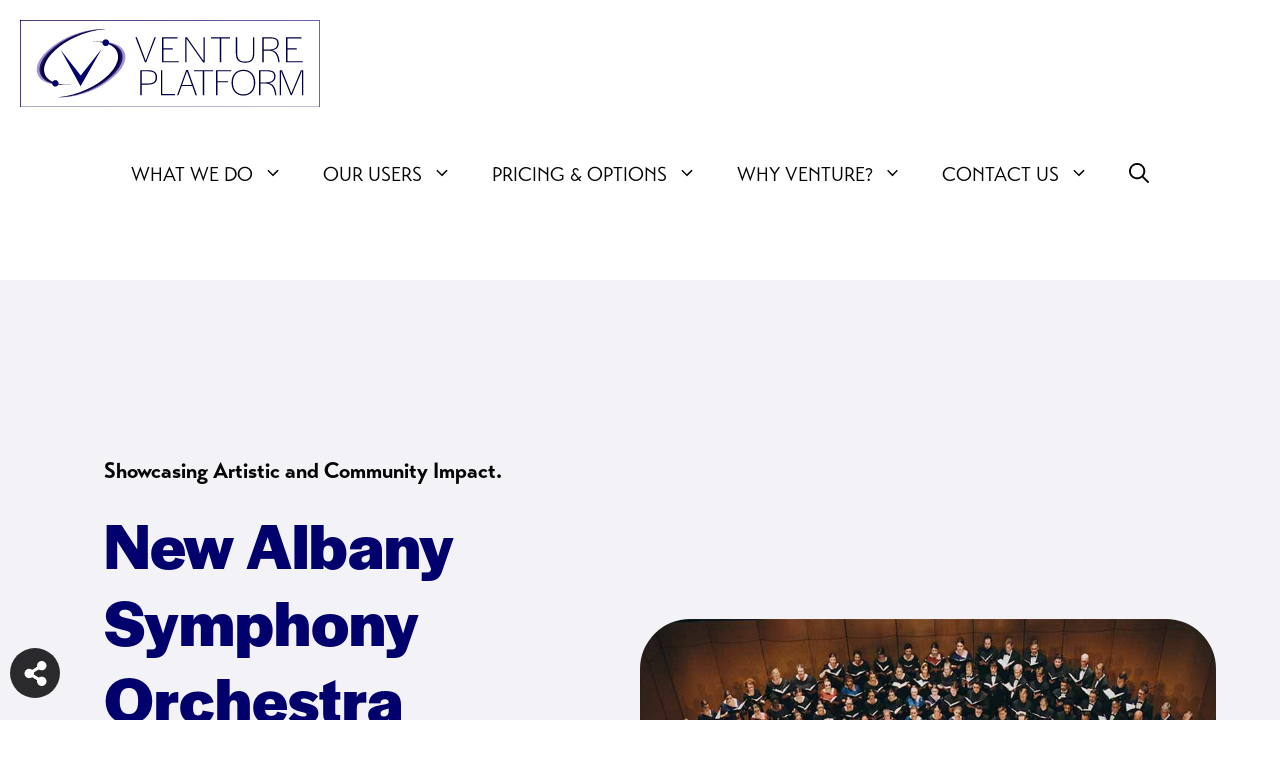

--- FILE ---
content_type: text/html; charset=UTF-8
request_url: https://ventureindustriesonline.com/clients/new-albany-symphony-orchestra/
body_size: 20488
content:
<!DOCTYPE html>
<html lang="en-US">
<head>
	<meta charset="UTF-8">
	<meta name="viewport" content="width=device-width, initial-scale=1.0">
<title>New Albany Symphony Orchestra &#8211; Venture Industries Online</title><link rel="preload" href="https://ventureindustriesonline.com/wp-content/uploads/2022/08/Venture-Logo-2020.svg" as="image" imagesrcset="https://ventureindustriesonline.com/wp-content/uploads/2022/08/Venture-Logo-2020.svg 1x, https://ventureindustriesonline.com/wp-content/uploads/2022/08/Venture-Logo-2020.svg 2x" fetchpriority="high"><link rel="preload" href="https://ventureindustriesonline.com/wp-content/uploads/2020/01/Venture-Logo-2020.svg" as="image" fetchpriority="high"><link rel="preload" href="https://ventureindustriesonline.com/wp-content/uploads/2019/12/NASO-Speed.jpg" as="image" fetchpriority="high"><link rel="preload" href="https://ventureindustriesonline.com/wp-content/uploads/2019/12/NASO-Cover-2019.jpg" as="image" fetchpriority="high">
<meta name='robots' content='max-image-preview:large' />
<meta name="viewport" content="width=device-width, initial-scale=1">
<!-- Novashare v.1.6.4 https://novashare.io/ -->
<meta property="og:locale" content="en_US" />
<meta property="og:type" content="article" />
<meta property="og:title" content="New Albany Symphony Orchestra" />
<meta property="og:description" content="" />
<meta property="og:url" content="https://ventureindustriesonline.com/clients/new-albany-symphony-orchestra/" />
<meta property="og:site_name" content="Venture Industries Online" />
<meta property="og:updated_time" content="2024-05-24T10:23:51+00:00" />
<meta property="article:published_time" content="2019-12-15T12:27:06+00:00" />
<meta property="article:modified_time" content="2024-05-24T10:23:51+00:00" />
<meta name="twitter:card" content="summary_large_image" />
<meta name="twitter:title" content="New Albany Symphony Orchestra" />
<meta name="twitter:description" content="" />
<meta property="og:image" content="https://ventureindustriesonline.com/wp-content/uploads/2019/12/Home-Page-Hero.jpg" />
<meta property="og:image:secure_url" content="https://ventureindustriesonline.com/wp-content/uploads/2019/12/Home-Page-Hero.jpg" />
<meta property="og:image:width" content="2000" />
<meta property="og:image:height" content="1047" />
<meta name="twitter:image" content="https://ventureindustriesonline.com/wp-content/uploads/2019/12/Home-Page-Hero.jpg" />
<!-- / Novashare -->
<link rel='dns-prefetch' href='//www.googletagmanager.com' />
<link rel="alternate" title="oEmbed (JSON)" type="application/json+oembed" href="https://ventureindustriesonline.com/wp-json/oembed/1.0/embed?url=https%3A%2F%2Fventureindustriesonline.com%2Fclients%2Fnew-albany-symphony-orchestra%2F" />
<link rel="alternate" title="oEmbed (XML)" type="text/xml+oembed" href="https://ventureindustriesonline.com/wp-json/oembed/1.0/embed?url=https%3A%2F%2Fventureindustriesonline.com%2Fclients%2Fnew-albany-symphony-orchestra%2F&#038;format=xml" />
<style id='wp-img-auto-sizes-contain-inline-css'>
img:is([sizes=auto i],[sizes^="auto," i]){contain-intrinsic-size:3000px 1500px}
/*# sourceURL=wp-img-auto-sizes-contain-inline-css */
</style>
<style id='wp-emoji-styles-inline-css'>

	img.wp-smiley, img.emoji {
		display: inline !important;
		border: none !important;
		box-shadow: none !important;
		height: 1em !important;
		width: 1em !important;
		margin: 0 0.07em !important;
		vertical-align: -0.1em !important;
		background: none !important;
		padding: 0 !important;
	}
/*# sourceURL=wp-emoji-styles-inline-css */
</style>
<link rel='stylesheet' id='wp-block-library-css' href='https://ventureindustriesonline.com/wp-includes/css/dist/block-library/style.min.css?ver=6.9' media='all' />
<style id='classic-theme-styles-inline-css'>
/*! This file is auto-generated */
.wp-block-button__link{color:#fff;background-color:#32373c;border-radius:9999px;box-shadow:none;text-decoration:none;padding:calc(.667em + 2px) calc(1.333em + 2px);font-size:1.125em}.wp-block-file__button{background:#32373c;color:#fff;text-decoration:none}
/*# sourceURL=/wp-includes/css/classic-themes.min.css */
</style>
<style id='safe-svg-svg-icon-style-inline-css'>
.safe-svg-cover{text-align:center}.safe-svg-cover .safe-svg-inside{display:inline-block;max-width:100%}.safe-svg-cover svg{fill:currentColor;height:100%;max-height:100%;max-width:100%;width:100%}

/*# sourceURL=https://ventureindustriesonline.com/wp-content/plugins/safe-svg/dist/safe-svg-block-frontend.css */
</style>
<style id='global-styles-inline-css'>
:root{--wp--preset--aspect-ratio--square: 1;--wp--preset--aspect-ratio--4-3: 4/3;--wp--preset--aspect-ratio--3-4: 3/4;--wp--preset--aspect-ratio--3-2: 3/2;--wp--preset--aspect-ratio--2-3: 2/3;--wp--preset--aspect-ratio--16-9: 16/9;--wp--preset--aspect-ratio--9-16: 9/16;--wp--preset--color--black: #000000;--wp--preset--color--cyan-bluish-gray: #abb8c3;--wp--preset--color--white: #ffffff;--wp--preset--color--pale-pink: #f78da7;--wp--preset--color--vivid-red: #cf2e2e;--wp--preset--color--luminous-vivid-orange: #ff6900;--wp--preset--color--luminous-vivid-amber: #fcb900;--wp--preset--color--light-green-cyan: #7bdcb5;--wp--preset--color--vivid-green-cyan: #00d084;--wp--preset--color--pale-cyan-blue: #8ed1fc;--wp--preset--color--vivid-cyan-blue: #0693e3;--wp--preset--color--vivid-purple: #9b51e0;--wp--preset--color--contrast: var(--contrast);--wp--preset--color--contrast-2: var(--contrast-2);--wp--preset--color--contrast-3: var(--contrast-3);--wp--preset--color--base-2: var(--base-2);--wp--preset--color--base-3: var(--base-3);--wp--preset--color--global-color-7: var(--global-color-7);--wp--preset--color--primary-light: var(--primary-light);--wp--preset--color--primary-dark: var(--primary-dark);--wp--preset--color--secondary: var(--secondary);--wp--preset--color--secondary-light: var(--secondary-light);--wp--preset--color--secondary-dark: var(--secondary-dark);--wp--preset--color--global-color-14: var(--global-color-14);--wp--preset--color--global-color-15: var(--global-color-15);--wp--preset--color--global-color-16: var(--global-color-16);--wp--preset--color--global-color-17: var(--global-color-17);--wp--preset--color--global-color-18: var(--global-color-18);--wp--preset--color--global-color-19: var(--global-color-19);--wp--preset--color--global-color-20: var(--global-color-20);--wp--preset--color--global-color-21: var(--global-color-21);--wp--preset--color--global-color-22: var(--global-color-22);--wp--preset--gradient--vivid-cyan-blue-to-vivid-purple: linear-gradient(135deg,rgb(6,147,227) 0%,rgb(155,81,224) 100%);--wp--preset--gradient--light-green-cyan-to-vivid-green-cyan: linear-gradient(135deg,rgb(122,220,180) 0%,rgb(0,208,130) 100%);--wp--preset--gradient--luminous-vivid-amber-to-luminous-vivid-orange: linear-gradient(135deg,rgb(252,185,0) 0%,rgb(255,105,0) 100%);--wp--preset--gradient--luminous-vivid-orange-to-vivid-red: linear-gradient(135deg,rgb(255,105,0) 0%,rgb(207,46,46) 100%);--wp--preset--gradient--very-light-gray-to-cyan-bluish-gray: linear-gradient(135deg,rgb(238,238,238) 0%,rgb(169,184,195) 100%);--wp--preset--gradient--cool-to-warm-spectrum: linear-gradient(135deg,rgb(74,234,220) 0%,rgb(151,120,209) 20%,rgb(207,42,186) 40%,rgb(238,44,130) 60%,rgb(251,105,98) 80%,rgb(254,248,76) 100%);--wp--preset--gradient--blush-light-purple: linear-gradient(135deg,rgb(255,206,236) 0%,rgb(152,150,240) 100%);--wp--preset--gradient--blush-bordeaux: linear-gradient(135deg,rgb(254,205,165) 0%,rgb(254,45,45) 50%,rgb(107,0,62) 100%);--wp--preset--gradient--luminous-dusk: linear-gradient(135deg,rgb(255,203,112) 0%,rgb(199,81,192) 50%,rgb(65,88,208) 100%);--wp--preset--gradient--pale-ocean: linear-gradient(135deg,rgb(255,245,203) 0%,rgb(182,227,212) 50%,rgb(51,167,181) 100%);--wp--preset--gradient--electric-grass: linear-gradient(135deg,rgb(202,248,128) 0%,rgb(113,206,126) 100%);--wp--preset--gradient--midnight: linear-gradient(135deg,rgb(2,3,129) 0%,rgb(40,116,252) 100%);--wp--preset--font-size--small: 13px;--wp--preset--font-size--medium: 20px;--wp--preset--font-size--large: 36px;--wp--preset--font-size--x-large: 42px;--wp--preset--spacing--20: 0.44rem;--wp--preset--spacing--30: 0.67rem;--wp--preset--spacing--40: 1rem;--wp--preset--spacing--50: 1.5rem;--wp--preset--spacing--60: 2.25rem;--wp--preset--spacing--70: 3.38rem;--wp--preset--spacing--80: 5.06rem;--wp--preset--shadow--natural: 6px 6px 9px rgba(0, 0, 0, 0.2);--wp--preset--shadow--deep: 12px 12px 50px rgba(0, 0, 0, 0.4);--wp--preset--shadow--sharp: 6px 6px 0px rgba(0, 0, 0, 0.2);--wp--preset--shadow--outlined: 6px 6px 0px -3px rgb(255, 255, 255), 6px 6px rgb(0, 0, 0);--wp--preset--shadow--crisp: 6px 6px 0px rgb(0, 0, 0);}:where(.is-layout-flex){gap: 0.5em;}:where(.is-layout-grid){gap: 0.5em;}body .is-layout-flex{display: flex;}.is-layout-flex{flex-wrap: wrap;align-items: center;}.is-layout-flex > :is(*, div){margin: 0;}body .is-layout-grid{display: grid;}.is-layout-grid > :is(*, div){margin: 0;}:where(.wp-block-columns.is-layout-flex){gap: 2em;}:where(.wp-block-columns.is-layout-grid){gap: 2em;}:where(.wp-block-post-template.is-layout-flex){gap: 1.25em;}:where(.wp-block-post-template.is-layout-grid){gap: 1.25em;}.has-black-color{color: var(--wp--preset--color--black) !important;}.has-cyan-bluish-gray-color{color: var(--wp--preset--color--cyan-bluish-gray) !important;}.has-white-color{color: var(--wp--preset--color--white) !important;}.has-pale-pink-color{color: var(--wp--preset--color--pale-pink) !important;}.has-vivid-red-color{color: var(--wp--preset--color--vivid-red) !important;}.has-luminous-vivid-orange-color{color: var(--wp--preset--color--luminous-vivid-orange) !important;}.has-luminous-vivid-amber-color{color: var(--wp--preset--color--luminous-vivid-amber) !important;}.has-light-green-cyan-color{color: var(--wp--preset--color--light-green-cyan) !important;}.has-vivid-green-cyan-color{color: var(--wp--preset--color--vivid-green-cyan) !important;}.has-pale-cyan-blue-color{color: var(--wp--preset--color--pale-cyan-blue) !important;}.has-vivid-cyan-blue-color{color: var(--wp--preset--color--vivid-cyan-blue) !important;}.has-vivid-purple-color{color: var(--wp--preset--color--vivid-purple) !important;}.has-black-background-color{background-color: var(--wp--preset--color--black) !important;}.has-cyan-bluish-gray-background-color{background-color: var(--wp--preset--color--cyan-bluish-gray) !important;}.has-white-background-color{background-color: var(--wp--preset--color--white) !important;}.has-pale-pink-background-color{background-color: var(--wp--preset--color--pale-pink) !important;}.has-vivid-red-background-color{background-color: var(--wp--preset--color--vivid-red) !important;}.has-luminous-vivid-orange-background-color{background-color: var(--wp--preset--color--luminous-vivid-orange) !important;}.has-luminous-vivid-amber-background-color{background-color: var(--wp--preset--color--luminous-vivid-amber) !important;}.has-light-green-cyan-background-color{background-color: var(--wp--preset--color--light-green-cyan) !important;}.has-vivid-green-cyan-background-color{background-color: var(--wp--preset--color--vivid-green-cyan) !important;}.has-pale-cyan-blue-background-color{background-color: var(--wp--preset--color--pale-cyan-blue) !important;}.has-vivid-cyan-blue-background-color{background-color: var(--wp--preset--color--vivid-cyan-blue) !important;}.has-vivid-purple-background-color{background-color: var(--wp--preset--color--vivid-purple) !important;}.has-black-border-color{border-color: var(--wp--preset--color--black) !important;}.has-cyan-bluish-gray-border-color{border-color: var(--wp--preset--color--cyan-bluish-gray) !important;}.has-white-border-color{border-color: var(--wp--preset--color--white) !important;}.has-pale-pink-border-color{border-color: var(--wp--preset--color--pale-pink) !important;}.has-vivid-red-border-color{border-color: var(--wp--preset--color--vivid-red) !important;}.has-luminous-vivid-orange-border-color{border-color: var(--wp--preset--color--luminous-vivid-orange) !important;}.has-luminous-vivid-amber-border-color{border-color: var(--wp--preset--color--luminous-vivid-amber) !important;}.has-light-green-cyan-border-color{border-color: var(--wp--preset--color--light-green-cyan) !important;}.has-vivid-green-cyan-border-color{border-color: var(--wp--preset--color--vivid-green-cyan) !important;}.has-pale-cyan-blue-border-color{border-color: var(--wp--preset--color--pale-cyan-blue) !important;}.has-vivid-cyan-blue-border-color{border-color: var(--wp--preset--color--vivid-cyan-blue) !important;}.has-vivid-purple-border-color{border-color: var(--wp--preset--color--vivid-purple) !important;}.has-vivid-cyan-blue-to-vivid-purple-gradient-background{background: var(--wp--preset--gradient--vivid-cyan-blue-to-vivid-purple) !important;}.has-light-green-cyan-to-vivid-green-cyan-gradient-background{background: var(--wp--preset--gradient--light-green-cyan-to-vivid-green-cyan) !important;}.has-luminous-vivid-amber-to-luminous-vivid-orange-gradient-background{background: var(--wp--preset--gradient--luminous-vivid-amber-to-luminous-vivid-orange) !important;}.has-luminous-vivid-orange-to-vivid-red-gradient-background{background: var(--wp--preset--gradient--luminous-vivid-orange-to-vivid-red) !important;}.has-very-light-gray-to-cyan-bluish-gray-gradient-background{background: var(--wp--preset--gradient--very-light-gray-to-cyan-bluish-gray) !important;}.has-cool-to-warm-spectrum-gradient-background{background: var(--wp--preset--gradient--cool-to-warm-spectrum) !important;}.has-blush-light-purple-gradient-background{background: var(--wp--preset--gradient--blush-light-purple) !important;}.has-blush-bordeaux-gradient-background{background: var(--wp--preset--gradient--blush-bordeaux) !important;}.has-luminous-dusk-gradient-background{background: var(--wp--preset--gradient--luminous-dusk) !important;}.has-pale-ocean-gradient-background{background: var(--wp--preset--gradient--pale-ocean) !important;}.has-electric-grass-gradient-background{background: var(--wp--preset--gradient--electric-grass) !important;}.has-midnight-gradient-background{background: var(--wp--preset--gradient--midnight) !important;}.has-small-font-size{font-size: var(--wp--preset--font-size--small) !important;}.has-medium-font-size{font-size: var(--wp--preset--font-size--medium) !important;}.has-large-font-size{font-size: var(--wp--preset--font-size--large) !important;}.has-x-large-font-size{font-size: var(--wp--preset--font-size--x-large) !important;}
:where(.wp-block-post-template.is-layout-flex){gap: 1.25em;}:where(.wp-block-post-template.is-layout-grid){gap: 1.25em;}
:where(.wp-block-term-template.is-layout-flex){gap: 1.25em;}:where(.wp-block-term-template.is-layout-grid){gap: 1.25em;}
:where(.wp-block-columns.is-layout-flex){gap: 2em;}:where(.wp-block-columns.is-layout-grid){gap: 2em;}
:root :where(.wp-block-pullquote){font-size: 1.5em;line-height: 1.6;}
/*# sourceURL=global-styles-inline-css */
</style>
<link rel='stylesheet' id='eb-block-style-9210-css' href='https://ventureindustriesonline.com/wp-content/uploads/eb-style/eb-style-9210.min.css?ver=fef0f6e8cd' media='all' />
<link rel='stylesheet' id='novashare-css-css' href='https://ventureindustriesonline.com/wp-content/plugins/novashare/css/style.min.css?ver=1.6.4' media='all' />
<link rel='stylesheet' id='generate-style-css' href='https://ventureindustriesonline.com/wp-content/themes/generatepress/assets/css/main.min.css?ver=3.6.1' media='all' />
<style id='generate-style-inline-css'>
.featured-image img {width: 250px;}
body{background-color:#ffffff;color:var(--contrast);}a{color:var(--secondary);}a:visited{color:var(--secondary);}a{text-decoration:underline;}.entry-title a, .site-branding a, a.button, .wp-block-button__link, .main-navigation a{text-decoration:none;}a:hover, a:focus, a:active{color:var(--secondary-dark);}.grid-container{max-width:2450px;}.wp-block-group__inner-container{max-width:2450px;margin-left:auto;margin-right:auto;}@media (max-width: 1336px) and (min-width: 1026px){.inside-header{display:flex;flex-direction:column;align-items:center;}.site-logo, .site-branding{margin-bottom:1.5em;}#site-navigation{margin:0 auto;}.header-widget{margin-top:1.5em;}}.site-header .header-image{width:300px;}.generate-back-to-top{font-size:20px;border-radius:3px;position:fixed;bottom:30px;right:30px;line-height:40px;width:40px;text-align:center;z-index:10;transition:opacity 300ms ease-in-out;opacity:0.1;transform:translateY(1000px);}.generate-back-to-top__show{opacity:1;transform:translateY(0);}:root{--contrast:#050505;--contrast-2:#575760;--contrast-3:#b2b2be;--base-2:#f7f8f9;--base-3:#ffffff;--global-color-7:#02006c;--primary-light:#462a9b;--primary-dark:#000041;--secondary:#d73a0b;--secondary-light:#ff6e3b;--secondary-dark:#9e0000;--global-color-14:#346B00;--global-color-15:#7C9F5B;--global-color-16:#346B00;--global-color-17:#FCAF49;--global-color-18:#FCBF6D;--global-color-19:#B07A33;--global-color-20:#DD8BDF;--global-color-21:#E3A2E5;--global-color-22:#9A619C;}:root .has-contrast-color{color:var(--contrast);}:root .has-contrast-background-color{background-color:var(--contrast);}:root .has-contrast-2-color{color:var(--contrast-2);}:root .has-contrast-2-background-color{background-color:var(--contrast-2);}:root .has-contrast-3-color{color:var(--contrast-3);}:root .has-contrast-3-background-color{background-color:var(--contrast-3);}:root .has-base-2-color{color:var(--base-2);}:root .has-base-2-background-color{background-color:var(--base-2);}:root .has-base-3-color{color:var(--base-3);}:root .has-base-3-background-color{background-color:var(--base-3);}:root .has-global-color-7-color{color:var(--global-color-7);}:root .has-global-color-7-background-color{background-color:var(--global-color-7);}:root .has-primary-light-color{color:var(--primary-light);}:root .has-primary-light-background-color{background-color:var(--primary-light);}:root .has-primary-dark-color{color:var(--primary-dark);}:root .has-primary-dark-background-color{background-color:var(--primary-dark);}:root .has-secondary-color{color:var(--secondary);}:root .has-secondary-background-color{background-color:var(--secondary);}:root .has-secondary-light-color{color:var(--secondary-light);}:root .has-secondary-light-background-color{background-color:var(--secondary-light);}:root .has-secondary-dark-color{color:var(--secondary-dark);}:root .has-secondary-dark-background-color{background-color:var(--secondary-dark);}:root .has-global-color-14-color{color:var(--global-color-14);}:root .has-global-color-14-background-color{background-color:var(--global-color-14);}:root .has-global-color-15-color{color:var(--global-color-15);}:root .has-global-color-15-background-color{background-color:var(--global-color-15);}:root .has-global-color-16-color{color:var(--global-color-16);}:root .has-global-color-16-background-color{background-color:var(--global-color-16);}:root .has-global-color-17-color{color:var(--global-color-17);}:root .has-global-color-17-background-color{background-color:var(--global-color-17);}:root .has-global-color-18-color{color:var(--global-color-18);}:root .has-global-color-18-background-color{background-color:var(--global-color-18);}:root .has-global-color-19-color{color:var(--global-color-19);}:root .has-global-color-19-background-color{background-color:var(--global-color-19);}:root .has-global-color-20-color{color:var(--global-color-20);}:root .has-global-color-20-background-color{background-color:var(--global-color-20);}:root .has-global-color-21-color{color:var(--global-color-21);}:root .has-global-color-21-background-color{background-color:var(--global-color-21);}:root .has-global-color-22-color{color:var(--global-color-22);}:root .has-global-color-22-background-color{background-color:var(--global-color-22);}.gp-modal:not(.gp-modal--open):not(.gp-modal--transition){display:none;}.gp-modal--transition:not(.gp-modal--open){pointer-events:none;}.gp-modal-overlay:not(.gp-modal-overlay--open):not(.gp-modal--transition){display:none;}.gp-modal__overlay{display:none;position:fixed;top:0;left:0;right:0;bottom:0;background:rgba(0,0,0,0.2);display:flex;justify-content:center;align-items:center;z-index:10000;backdrop-filter:blur(3px);transition:opacity 500ms ease;opacity:0;}.gp-modal--open:not(.gp-modal--transition) .gp-modal__overlay{opacity:1;}.gp-modal__container{max-width:100%;max-height:100vh;transform:scale(0.9);transition:transform 500ms ease;padding:0 10px;}.gp-modal--open:not(.gp-modal--transition) .gp-modal__container{transform:scale(1);}.search-modal-fields{display:flex;}.gp-search-modal .gp-modal__overlay{align-items:flex-start;padding-top:25vh;background:var(--gp-search-modal-overlay-bg-color);}.search-modal-form{width:500px;max-width:100%;background-color:var(--gp-search-modal-bg-color);color:var(--gp-search-modal-text-color);}.search-modal-form .search-field, .search-modal-form .search-field:focus{width:100%;height:60px;background-color:transparent;border:0;appearance:none;color:currentColor;}.search-modal-fields button, .search-modal-fields button:active, .search-modal-fields button:focus, .search-modal-fields button:hover{background-color:transparent;border:0;color:currentColor;width:60px;}body, button, input, select, textarea{font-family:transat;font-size:1rem;}body{line-height:1.7rem;}p{margin-bottom:1.5rem;}.main-title{font-size:45px;}.main-navigation a, .main-navigation .menu-toggle, .main-navigation .menu-bar-items{font-family:transat;text-transform:uppercase;font-size:0.9rem;}.widget-title{font-family:transat;text-transform:capitalize;font-size:2rem;line-height:2.5rem;}@media (max-width:768px){.widget-title{font-size:1.8rem;line-height:2.3rem;}}button:not(.menu-toggle),html input[type="button"],input[type="reset"],input[type="submit"],.button,.wp-block-button .wp-block-button__link{font-family:transat;text-transform:uppercase;font-size:1rem;}h1.entry-title{font-weight:700;font-size:3rem;line-height:1.2;}.site-info{font-family:transat;font-size:0.8rem;line-height:1.2rem;}h1{font-family:halyard-display;font-weight:700;text-transform:capitalize;font-size:3rem;line-height:3.5rem;margin-bottom:1.5rem;}@media (max-width:768px){h1{font-size:2.5rem;line-height:2.5rem;margin-bottom:1.5rem;}}h2{font-family:halyard-display;font-weight:700;text-transform:capitalize;font-size:2.3rem;line-height:2.8rem;margin-bottom:1.5rem;}@media (max-width:768px){h2{font-size:1.8rem;line-height:2.3rem;}}h3{font-family:halyard-display;font-weight:bold;text-transform:capitalize;font-size:1.5rem;line-height:1.8rem;margin-bottom:1.5rem;}@media (max-width: 1024px){h3{margin-bottom:1.5rem;}}@media (max-width:768px){h3{font-size:1.2rem;margin-bottom:1.5rem;}}h4{font-size:1rem;line-height:1.5rem;margin-bottom:1.5rem;}html{font-family:transat;font-size:22px;}.top-bar{background-color:#636363;color:#ffffff;}.top-bar a{color:#ffffff;}.top-bar a:hover{color:#303030;}.site-header{background-color:#ffffff;color:#3a3a3a;}.site-header a{color:#3a3a3a;}.main-title a,.main-title a:hover{color:#222222;}.site-description{color:#757575;}.mobile-menu-control-wrapper .menu-toggle,.mobile-menu-control-wrapper .menu-toggle:hover,.mobile-menu-control-wrapper .menu-toggle:focus,.has-inline-mobile-toggle #site-navigation.toggled{background-color:rgba(0, 0, 0, 0.02);}.main-navigation,.main-navigation ul ul{background-color:#ffffff;}.main-navigation .main-nav ul li a, .main-navigation .menu-toggle, .main-navigation .menu-bar-items{color:var(--contrast);}.main-navigation .main-nav ul li:not([class*="current-menu-"]):hover > a, .main-navigation .main-nav ul li:not([class*="current-menu-"]):focus > a, .main-navigation .main-nav ul li.sfHover:not([class*="current-menu-"]) > a, .main-navigation .menu-bar-item:hover > a, .main-navigation .menu-bar-item.sfHover > a{color:var(--secondary);background-color:#ffffff;}button.menu-toggle:hover,button.menu-toggle:focus{color:var(--contrast);}.main-navigation .main-nav ul li[class*="current-menu-"] > a{color:var(--secondary);background-color:#ffffff;}.navigation-search input[type="search"],.navigation-search input[type="search"]:active, .navigation-search input[type="search"]:focus, .main-navigation .main-nav ul li.search-item.active > a, .main-navigation .menu-bar-items .search-item.active > a{color:#ffffff;background-color:rgba(19,87,138,0.96);opacity:1;}.main-navigation ul ul{background-color:var(--global-color-7);}.main-navigation .main-nav ul ul li a{color:#ffffff;}.main-navigation .main-nav ul ul li:not([class*="current-menu-"]):hover > a,.main-navigation .main-nav ul ul li:not([class*="current-menu-"]):focus > a, .main-navigation .main-nav ul ul li.sfHover:not([class*="current-menu-"]) > a{color:#ffffff;background-color:var(--primary-light);}.main-navigation .main-nav ul ul li[class*="current-menu-"] > a{color:#ffffff;background-color:var(--primary-light);}.separate-containers .inside-article, .separate-containers .comments-area, .separate-containers .page-header, .one-container .container, .separate-containers .paging-navigation, .inside-page-header{background-color:#ffffff;}.entry-meta{color:var(--contrast-2);}.entry-meta a{color:var(--secondary);}.entry-meta a:hover{color:var(--secondary-light);}h1{color:var(--global-color-7);}h2{color:var(--contrast);}h3{color:var(--contrast);}h4{color:var(--contrast);}h5{color:var(--contrast);}.sidebar .widget{background-color:#ffffff;}.sidebar .widget .widget-title{color:#000000;}.footer-widgets{color:#ffffff;background-color:var(--global-color-7);}.footer-widgets a{color:#c3251d;}.footer-widgets a:hover{color:#22313f;}.footer-widgets .widget-title{color:#ffffff;}.site-info{color:#ffffff;background-color:var(--primary-dark);}.site-info a{color:#ffffff;}.site-info a:hover{color:var(--secondary-light);}.footer-bar .widget_nav_menu .current-menu-item a{color:var(--secondary-light);}input[type="text"],input[type="email"],input[type="url"],input[type="password"],input[type="search"],input[type="tel"],input[type="number"],textarea,select{color:var(--global-color-7);background-color:var(--base-3);border-color:var(--global-color-7);}input[type="text"]:focus,input[type="email"]:focus,input[type="url"]:focus,input[type="password"]:focus,input[type="search"]:focus,input[type="tel"]:focus,input[type="number"]:focus,textarea:focus,select:focus{color:var(--contrast);background-color:var(--global-color-13);border-color:var(--primary-light);}button,html input[type="button"],input[type="reset"],input[type="submit"],a.button,a.wp-block-button__link:not(.has-background){color:#ffffff;background-color:var(--secondary);}button:hover,html input[type="button"]:hover,input[type="reset"]:hover,input[type="submit"]:hover,a.button:hover,button:focus,html input[type="button"]:focus,input[type="reset"]:focus,input[type="submit"]:focus,a.button:focus,a.wp-block-button__link:not(.has-background):active,a.wp-block-button__link:not(.has-background):focus,a.wp-block-button__link:not(.has-background):hover{color:#ffffff;background-color:var(--secondary-dark);}a.generate-back-to-top{background-color:rgba( 0,0,0,0.4 );color:#ffffff;}a.generate-back-to-top:hover,a.generate-back-to-top:focus{background-color:rgba( 0,0,0,0.6 );color:#ffffff;}:root{--gp-search-modal-bg-color:var(--base-3);--gp-search-modal-text-color:var(--contrast);--gp-search-modal-overlay-bg-color:rgba(2,0,107,0.4);}@media (max-width: 1025px){.main-navigation .menu-bar-item:hover > a, .main-navigation .menu-bar-item.sfHover > a{background:none;color:var(--contrast);}}.inside-top-bar{padding:10px;}.inside-header{padding:20px;}.nav-below-header .main-navigation .inside-navigation.grid-container, .nav-above-header .main-navigation .inside-navigation.grid-container{padding:0px;}.separate-containers .inside-article, .separate-containers .comments-area, .separate-containers .page-header, .separate-containers .paging-navigation, .one-container .site-content, .inside-page-header{padding:50px 100px 50px 100px;}.site-main .wp-block-group__inner-container{padding:50px 100px 50px 100px;}.separate-containers .paging-navigation{padding-top:20px;padding-bottom:20px;}.entry-content .alignwide, body:not(.no-sidebar) .entry-content .alignfull{margin-left:-100px;width:calc(100% + 200px);max-width:calc(100% + 200px);}.one-container.right-sidebar .site-main,.one-container.both-right .site-main{margin-right:100px;}.one-container.left-sidebar .site-main,.one-container.both-left .site-main{margin-left:100px;}.one-container.both-sidebars .site-main{margin:0px 100px 0px 100px;}.one-container.archive .post:not(:last-child):not(.is-loop-template-item), .one-container.blog .post:not(:last-child):not(.is-loop-template-item){padding-bottom:50px;}.main-navigation .main-nav ul li a,.menu-toggle,.main-navigation .menu-bar-item > a{line-height:70px;}.main-navigation .main-nav ul ul li a{padding:20px;}.main-navigation ul ul{width:350px;}.navigation-search input[type="search"]{height:70px;}.rtl .menu-item-has-children .dropdown-menu-toggle{padding-left:20px;}.menu-item-has-children ul .dropdown-menu-toggle{padding-top:20px;padding-bottom:20px;margin-top:-20px;}.rtl .main-navigation .main-nav ul li.menu-item-has-children > a{padding-right:20px;}.footer-widgets-container{padding:0px;}.inside-site-info{padding:0px;}@media (max-width:768px){.separate-containers .inside-article, .separate-containers .comments-area, .separate-containers .page-header, .separate-containers .paging-navigation, .one-container .site-content, .inside-page-header{padding:12px 24px 12px 24px;}.site-main .wp-block-group__inner-container{padding:12px 24px 12px 24px;}.inside-header{padding-top:20px;padding-right:20px;padding-bottom:20px;padding-left:20px;}.footer-widgets-container{padding-top:0px;padding-right:0px;padding-bottom:0px;padding-left:0px;}.inside-site-info{padding-right:10px;padding-left:10px;}.entry-content .alignwide, body:not(.no-sidebar) .entry-content .alignfull{margin-left:-24px;width:calc(100% + 48px);max-width:calc(100% + 48px);}.one-container .site-main .paging-navigation{margin-bottom:20px;}}/* End cached CSS */.is-right-sidebar{width:25%;}.is-left-sidebar{width:25%;}.site-content .content-area{width:100%;}@media (max-width: 1025px){.main-navigation .menu-toggle,.sidebar-nav-mobile:not(#sticky-placeholder){display:block;}.main-navigation ul,.gen-sidebar-nav,.main-navigation:not(.slideout-navigation):not(.toggled) .main-nav > ul,.has-inline-mobile-toggle #site-navigation .inside-navigation > *:not(.navigation-search):not(.main-nav){display:none;}.nav-align-right .inside-navigation,.nav-align-center .inside-navigation{justify-content:space-between;}.has-inline-mobile-toggle .mobile-menu-control-wrapper{display:flex;flex-wrap:wrap;}.has-inline-mobile-toggle .inside-header{flex-direction:row;text-align:left;flex-wrap:wrap;}.has-inline-mobile-toggle .header-widget,.has-inline-mobile-toggle #site-navigation{flex-basis:100%;}.nav-float-left .has-inline-mobile-toggle #site-navigation{order:10;}}
#content {max-width: 1280px;margin-left: auto;margin-right: auto;}
.dynamic-author-image-rounded{border-radius:100%;}.dynamic-featured-image, .dynamic-author-image{vertical-align:middle;}.one-container.blog .dynamic-content-template:not(:last-child), .one-container.archive .dynamic-content-template:not(:last-child){padding-bottom:0px;}.dynamic-entry-excerpt > p:last-child{margin-bottom:0px;}
.main-navigation .navigation-logo img {height:70px;}@media (max-width: 2460px) {.main-navigation .navigation-logo.site-logo {margin-left:0;}body.sticky-menu-logo.nav-float-left .main-navigation .site-logo.navigation-logo {margin-right:0;}}.main-navigation .main-nav ul li a,.menu-toggle,.main-navigation .menu-bar-item > a{transition: line-height 300ms ease}.main-navigation.toggled .main-nav > ul{background-color: #ffffff}.sticky-enabled .gen-sidebar-nav.is_stuck .main-navigation {margin-bottom: 0px;}.sticky-enabled .gen-sidebar-nav.is_stuck {z-index: 500;}.sticky-enabled .main-navigation.is_stuck {box-shadow: 0 2px 2px -2px rgba(0, 0, 0, .2);}.navigation-stick:not(.gen-sidebar-nav) {left: 0;right: 0;width: 100% !important;}.both-sticky-menu .main-navigation:not(#mobile-header).toggled .main-nav > ul,.mobile-sticky-menu .main-navigation:not(#mobile-header).toggled .main-nav > ul,.mobile-header-sticky #mobile-header.toggled .main-nav > ul {position: absolute;left: 0;right: 0;z-index: 999;}.nav-float-right .navigation-stick {width: 100% !important;left: 0;}.nav-float-right .navigation-stick .navigation-branding {margin-right: auto;}.main-navigation.has-sticky-branding:not(.grid-container) .inside-navigation:not(.grid-container) .navigation-branding{margin-left: 10px;}.main-navigation.navigation-stick.has-sticky-branding .inside-navigation.grid-container{padding-left:20px;padding-right:20px;}@media (max-width:768px){.main-navigation.navigation-stick.has-sticky-branding .inside-navigation.grid-container{padding-left:0;padding-right:0;}}
@media (max-width: 1025px){.main-navigation .menu-toggle,.main-navigation .mobile-bar-items a,.main-navigation .menu-bar-item > a{padding-left:20px;padding-right:20px;}.main-navigation .main-nav ul li a,.main-navigation .menu-toggle,.main-navigation .mobile-bar-items a,.main-navigation .menu-bar-item > a{line-height:70px;}.main-navigation .site-logo.navigation-logo img, .mobile-header-navigation .site-logo.mobile-header-logo img, .navigation-search input[type="search"]{height:70px;}}@media (max-width: 1024px),(min-width:1025px){.main-navigation.sticky-navigation-transition .main-nav > ul > li > a,.sticky-navigation-transition .menu-toggle,.main-navigation.sticky-navigation-transition .menu-bar-item > a, .sticky-navigation-transition .navigation-branding .main-title{line-height:70px;}.main-navigation.sticky-navigation-transition .site-logo img, .main-navigation.sticky-navigation-transition .navigation-search input[type="search"], .main-navigation.sticky-navigation-transition .navigation-branding img{height:70px;}}.main-navigation.slideout-navigation .main-nav > ul > li > a{line-height:70px;}
/*# sourceURL=generate-style-inline-css */
</style>
<link rel='stylesheet' id='generateblocks-global-css' href='https://ventureindustriesonline.com/wp-content/uploads/generateblocks/style-global.css?ver=1716508827' media='all' />
<style id='generateblocks-inline-css'>
.gb-container.gb-tabs__item:not(.gb-tabs__item-open){display:none;}.gb-container-1843493f{display:flex;flex-direction:row;align-items:center;padding:2.5vh 5vw;margin-top:0px;border:0px solid var(--contrast);background-color:rgba(2, 0, 107, 0.05);}.gb-container-1843493f:hover{border-color:var(--contrast);}.gb-container-b4b09840{display:flex;flex-direction:row;justify-content:flex-end;flex-basis:50%;padding-top:7rem;padding-bottom:7rem;padding-left:40px;}.gb-container-fb1bdab2{max-width:600px;padding-right:5rem;}.gb-container-ff91ed46{height:100%;min-height:720px;flex-basis:50%;border-radius:50px;background-image:url(https://ventureindustriesonline.com/wp-content/uploads/2019/12/Home-Page-Hero.jpg);background-repeat:no-repeat;background-position:center center;background-size:cover;}.gb-container-ff91ed46.gb-has-dynamic-bg{background-image:var(--background-url);}.gb-container-ff91ed46.gb-no-dynamic-bg{background-image:none;}.gb-container-b701865a{padding-top:10vh;padding-bottom:10vh;}.gb-container-9010abb7{max-width:2450px;margin-right:auto;margin-left:auto;}.gb-container-834885eb{display:flex;flex-direction:column;align-items:flex-start;justify-content:flex-start;padding:20px 40px;border-radius:25px;border:0px solid var(--global-color-19);background-color:rgba(252, 190, 109, 0.1);}.gb-grid-wrapper > .gb-grid-column-834885eb{width:30%;}.gb-container-b67cf7fa{padding:20px;border-radius:50px;border:var(--contrast-2);}.gb-grid-wrapper > .gb-grid-column-b67cf7fa{width:70%;}.gb-container-dac2931c{padding:40px;margin-bottom:10vh;border-radius:25px;background-color:rgba(220, 138, 222, 0.1);}.gb-container-49498c0c{max-width:2450px;margin-right:auto;margin-left:auto;}.gb-grid-wrapper > .gb-grid-column-73f40b5c{width:66.66%;}.gb-grid-wrapper > .gb-grid-column-4b62c854{width:33.33%;}.gb-container-504ea1c5{max-width:2450px;display:flex;align-items:flex-start;justify-content:center;padding-top:10vh;padding-bottom:10vh;margin-bottom:10vh;background-color:rgba(2, 0, 107, 0.05);}.gb-container-073fcc4e{min-width:90%;max-width:90%;display:flex;flex-direction:column;align-items:center;justify-content:flex-start;text-align:left;}.gb-container-6d4cee22{max-width:2450px;display:flex;align-items:center;justify-content:center;column-gap:2rem;position:relative;margin-right:auto;margin-left:auto;}.gb-container-21ffc3cc{max-width:90%;display:flex;align-items:center;justify-content:flex-start;column-gap:2rem;padding-top:5vh;padding-bottom:5vh;}.gb-container-3ba64e89{display:flex;flex-direction:row;align-items:center;column-gap:1rem;margin-top:1rem;}.gb-container-e966ec5f{max-width:40%;display:flex;flex-direction:row;align-items:center;column-gap:1rem;flex-shrink:0;flex-basis:max-content;}.gb-container-13595fe6{padding-top:5vh;padding-bottom:5vh;background-color:var(--primary-dark);}.gb-container-eaf78446{max-width:90%;margin-right:auto;margin-left:auto;}.gb-container-9225d097{max-width:90%;margin-right:auto;margin-left:auto;}.gb-grid-wrapper > .gb-grid-column-e5133e34{width:50%;}.gb-container-a1522ae9{display:flex;flex-direction:row;align-items:center;justify-content:flex-end;column-gap:20px;}.gb-grid-wrapper > .gb-grid-column-a1522ae9{width:50%;}div.gb-headline-efbc69aa{display:flex;align-items:flex-start;column-gap:0.5em;padding-bottom:10px;margin-bottom:0px;}div.gb-headline-efbc69aa .gb-icon{line-height:0;padding-top:5px;}div.gb-headline-efbc69aa .gb-icon svg{width:1em;height:1em;fill:currentColor;}div.gb-headline-a8f42d9c{display:flex;flex-direction:column;align-items:flex-start;justify-content:flex-start;column-gap:0.5em;color:var(--contrast);}p.gb-headline-7a3ecedc{display:flex;align-items:flex-start;column-gap:0.5em;margin-bottom:1rem;}p.gb-headline-7a3ecedc .gb-icon{line-height:0;color:var(--global-color-14);padding-top:8px;}p.gb-headline-7a3ecedc .gb-icon svg{width:1em;height:1em;fill:currentColor;}p.gb-headline-4efab283{display:flex;align-items:flex-start;column-gap:0.5em;margin-bottom:1rem;}p.gb-headline-4efab283 .gb-icon{line-height:0;color:var(--global-color-14);padding-top:8px;}p.gb-headline-4efab283 .gb-icon svg{width:1em;height:1em;fill:currentColor;}p.gb-headline-bafef23a{display:flex;align-items:flex-start;column-gap:0.5em;margin-bottom:1rem;}p.gb-headline-bafef23a .gb-icon{line-height:0;color:var(--global-color-14);padding-top:8px;}p.gb-headline-bafef23a .gb-icon svg{width:1em;height:1em;fill:currentColor;}p.gb-headline-c7c52c24{display:flex;align-items:flex-start;column-gap:0.5em;margin-bottom:1rem;}p.gb-headline-c7c52c24 .gb-icon{line-height:0;color:var(--global-color-14);padding-top:8px;}p.gb-headline-c7c52c24 .gb-icon svg{width:1em;height:1em;fill:currentColor;}p.gb-headline-c0d34624{display:flex;align-items:flex-start;column-gap:0.5em;margin-bottom:1rem;}p.gb-headline-c0d34624 .gb-icon{line-height:0;color:var(--global-color-14);padding-top:8px;}p.gb-headline-c0d34624 .gb-icon svg{width:1em;height:1em;fill:currentColor;}h2.gb-headline-33c21662{margin-bottom:2rem;}div.gb-headline-947ad34d{font-size:1.5rem;margin-bottom:0.5rem;color:var(--base-3);}div.gb-headline-06b4f07a{font-size:0.9rem;color:var(--base-3);}div.gb-headline-ebe4c137{font-size:0.8rem;font-weight:300;color:var(--base-3);}div.gb-headline-b77161dd{display:flex;align-items:center;column-gap:0.5em;font-size:0.8rem;font-weight:300;color:var(--base-3);}div.gb-headline-b77161dd .gb-icon{line-height:0;}div.gb-headline-b77161dd .gb-icon svg{width:1em;height:1em;fill:currentColor;}div.gb-headline-ad38ba0d{display:flex;align-items:center;column-gap:0.5em;font-size:0.8rem;font-weight:300;color:var(--base-3);}div.gb-headline-ad38ba0d .gb-icon{line-height:0;}div.gb-headline-ad38ba0d .gb-icon svg{width:1em;height:1em;fill:currentColor;}div.gb-headline-55367f81{font-size:0.8rem;line-height:1.2rem;font-weight:300;margin-bottom:0px;color:var(--base-3);}div.gb-headline-55367f81 a{color:var(--base-3);}div.gb-headline-55367f81 a:hover{color:var(--global-color-21);}div.gb-headline-3254a0bf{font-size:0.8rem;line-height:1.2rem;font-weight:300;margin-bottom:0px;color:var(--base-3);}div.gb-headline-3254a0bf a{color:var(--base-3);}div.gb-headline-3254a0bf a:hover{color:var(--global-color-21);}div.gb-headline-797c6120{font-size:0.8rem;line-height:1.2rem;font-weight:300;margin-bottom:0px;color:var(--base-3);}div.gb-headline-797c6120 a{color:var(--base-3);}div.gb-headline-797c6120 a:hover{color:var(--global-color-21);}div.gb-headline-5f44ca2f{font-size:0.8rem;line-height:1.2rem;font-weight:300;margin-bottom:0px;color:var(--base-3);}div.gb-headline-5f44ca2f a{color:var(--base-3);}div.gb-headline-5f44ca2f a:hover{color:var(--global-color-21);}div.gb-headline-faec1529{font-size:0.8rem;line-height:1.2rem;font-weight:300;margin-bottom:0px;color:var(--base-3);}div.gb-headline-faec1529 a{color:var(--base-3);}div.gb-headline-faec1529 a:hover{color:var(--global-color-21);}.gb-grid-wrapper-20ccd6f7{display:flex;flex-wrap:wrap;row-gap:60px;margin-left:-60px;}.gb-grid-wrapper-20ccd6f7 > .gb-grid-column{box-sizing:border-box;padding-left:60px;}.gb-grid-wrapper-279faa33{display:flex;flex-wrap:wrap;row-gap:40px;margin-left:-40px;}.gb-grid-wrapper-279faa33 > .gb-grid-column{box-sizing:border-box;padding-left:40px;}.gb-grid-wrapper-ecd93ccf{display:flex;flex-wrap:wrap;margin-left:-20px;}.gb-grid-wrapper-ecd93ccf > .gb-grid-column{box-sizing:border-box;padding-left:20px;}.gb-accordion__item:not(.gb-accordion__item-open) > .gb-button .gb-accordion__icon-open{display:none;}.gb-accordion__item.gb-accordion__item-open > .gb-button .gb-accordion__icon{display:none;}a.gb-button-d0d2dc5e{color:var(--base-3);text-decoration:none;}a.gb-button-d0d2dc5e:hover, a.gb-button-d0d2dc5e:active, a.gb-button-d0d2dc5e:focus{color:var(--base-3);}.gb-image-df8888df{object-fit:cover;vertical-align:middle;}@media (max-width: 1024px) {.gb-container-1843493f{display:block;flex-direction:column;align-items:flex-start;justify-content:flex-start;}.gb-container-b4b09840{justify-content:flex-end;flex-basis:100%;padding:6rem 30px;}.gb-grid-wrapper > .gb-grid-column-b4b09840{flex-basis:100%;}.gb-container-fb1bdab2{max-width:unset;padding-right:unset;}.gb-container-ff91ed46{flex-basis:100%;}.gb-grid-wrapper > .gb-grid-column-ff91ed46{flex-basis:100%;}.gb-grid-wrapper > .gb-grid-column-834885eb{width:100%;}.gb-grid-wrapper > .gb-grid-column-b67cf7fa{width:100%;}.gb-grid-wrapper > .gb-grid-column-73f40b5c{width:100%;}.gb-grid-wrapper > .gb-grid-column-4b62c854{width:100%;}.gb-container-21ffc3cc{padding-top:5vh;padding-bottom:5vh;}.gb-grid-wrapper > .gb-grid-column-e5133e34{width:100%;}.gb-container-a1522ae9{flex-direction:column;align-items:flex-start;row-gap:10px;}.gb-grid-wrapper > .gb-grid-column-a1522ae9{width:100%;}}@media (max-width: 767px) {.gb-container-b4b09840{display:block;padding:4rem 20px;}.gb-grid-wrapper > .gb-grid-column-834885eb{width:100%;}.gb-grid-wrapper > .gb-grid-column-b67cf7fa{width:100%;}.gb-grid-wrapper > .gb-grid-column-73f40b5c{width:100%;}.gb-grid-wrapper > .gb-grid-column-4b62c854{width:100%;}.gb-container-6d4cee22{flex-direction:column-reverse;text-align:center;}.gb-container-21ffc3cc{flex-direction:column;row-gap:2rem;}.gb-container-3ba64e89{flex-wrap:wrap;justify-content:center;}.gb-container-e966ec5f{max-width:100%;flex-wrap:wrap;}.gb-grid-wrapper > .gb-grid-column-e5133e34{width:100%;}.gb-grid-wrapper > .gb-grid-column-a1522ae9{width:100%;}.gb-image-df8888df{width:100%;height:auto;}}:root{--gb-container-width:2450px;}.gb-container .wp-block-image img{vertical-align:middle;}.gb-grid-wrapper .wp-block-image{margin-bottom:0;}.gb-highlight{background:none;}.gb-shape{line-height:0;}.gb-container-link{position:absolute;top:0;right:0;bottom:0;left:0;z-index:99;}
/*# sourceURL=generateblocks-inline-css */
</style>
<link rel='stylesheet' id='lgc-unsemantic-grid-responsive-tablet-css' href='https://ventureindustriesonline.com/wp-content/plugins/lightweight-grid-columns/css/unsemantic-grid-responsive-tablet.css?ver=1.0' media='all' />
<link rel='stylesheet' id='generate-offside-css' href='https://ventureindustriesonline.com/wp-content/plugins/gp-premium/menu-plus/functions/css/offside.min.css?ver=2.5.5' media='all' />
<style id='generate-offside-inline-css'>
:root{--gp-slideout-width:265px;}.slideout-navigation, .slideout-navigation a{color:var(--contrast);}.slideout-navigation button.slideout-exit{color:var(--contrast);padding-left:20px;padding-right:20px;}.slide-opened nav.toggled .menu-toggle:before{display:none;}@media (max-width: 1025px){.menu-bar-item.slideout-toggle{display:none;}}
.slideout-navigation.main-navigation .main-nav ul li a{font-family:transat;}@media (max-width:768px){.slideout-navigation.main-navigation .main-nav ul li a{font-size:0.8rem;}}
/*# sourceURL=generate-offside-inline-css */
</style>
<link rel='stylesheet' id='generate-menu-logo-css' href='https://ventureindustriesonline.com/wp-content/plugins/gp-premium/menu-plus/functions/css/menu-logo.min.css?ver=2.5.5' media='all' />
<style id='generate-menu-logo-inline-css'>
@media (max-width: 1025px){.sticky-menu-logo .navigation-stick:not(.mobile-header-navigation) .menu-toggle,.menu-logo .main-navigation:not(.mobile-header-navigation) .menu-toggle{display:inline-block;clear:none;width:auto;float:right;}.sticky-menu-logo .navigation-stick:not(.mobile-header-navigation) .mobile-bar-items,.menu-logo .main-navigation:not(.mobile-header-navigation) .mobile-bar-items{position:relative;float:right;}.regular-menu-logo .main-navigation:not(.navigation-stick):not(.mobile-header-navigation) .menu-toggle{display:inline-block;clear:none;width:auto;float:right;}.regular-menu-logo .main-navigation:not(.navigation-stick):not(.mobile-header-navigation) .mobile-bar-items{position:relative;float:right;}body[class*="nav-float-"].menu-logo-enabled:not(.sticky-menu-logo) .main-navigation .main-nav{display:block;}.sticky-menu-logo.nav-float-left .navigation-stick:not(.mobile-header-navigation) .menu-toggle,.menu-logo.nav-float-left .main-navigation:not(.mobile-header-navigation) .menu-toggle,.regular-menu-logo.nav-float-left .main-navigation:not(.navigation-stick):not(.mobile-header-navigation) .menu-toggle{float:left;}}
/*# sourceURL=generate-menu-logo-inline-css */
</style>
<link rel='stylesheet' id='generate-navigation-branding-css' href='https://ventureindustriesonline.com/wp-content/plugins/gp-premium/menu-plus/functions/css/navigation-branding-flex.min.css?ver=2.5.5' media='all' />
<style id='generate-navigation-branding-inline-css'>
@media (max-width: 1025px){.site-header, #site-navigation, #sticky-navigation{display:none !important;opacity:0.0;}#mobile-header{display:block !important;width:100% !important;}#mobile-header .main-nav > ul{display:none;}#mobile-header.toggled .main-nav > ul, #mobile-header .menu-toggle, #mobile-header .mobile-bar-items{display:block;}#mobile-header .main-nav{-ms-flex:0 0 100%;flex:0 0 100%;-webkit-box-ordinal-group:5;-ms-flex-order:4;order:4;}}.main-navigation.has-branding .inside-navigation.grid-container, .main-navigation.has-branding.grid-container .inside-navigation:not(.grid-container){padding:0px 100px 0px 100px;}.main-navigation.has-branding:not(.grid-container) .inside-navigation:not(.grid-container) .navigation-branding{margin-left:10px;}.navigation-branding img, .site-logo.mobile-header-logo img{height:70px;width:auto;}.navigation-branding .main-title{line-height:70px;}@media (max-width: 1025px){.main-navigation.has-branding.nav-align-center .menu-bar-items, .main-navigation.has-sticky-branding.navigation-stick.nav-align-center .menu-bar-items{margin-left:auto;}.navigation-branding{margin-right:auto;margin-left:10px;}.navigation-branding .main-title, .mobile-header-navigation .site-logo{margin-left:10px;}.main-navigation.has-branding .inside-navigation.grid-container{padding:0px;}.navigation-branding img, .site-logo.mobile-header-logo{height:70px;}.navigation-branding .main-title{line-height:70px;}}
/*# sourceURL=generate-navigation-branding-inline-css */
</style>
<script src="https://ventureindustriesonline.com/wp-includes/js/jquery/jquery.min.js?ver=3.7.1" id="jquery-core-js"></script>

<!-- Google tag (gtag.js) snippet added by Site Kit -->
<!-- Google Analytics snippet added by Site Kit -->
<script src="https://www.googletagmanager.com/gtag/js?id=GT-TXH7ZXF" id="google_gtagjs-js" async></script>
<script id="google_gtagjs-js-after">
window.dataLayer = window.dataLayer || [];function gtag(){dataLayer.push(arguments);}
gtag("set","linker",{"domains":["ventureindustriesonline.com"]});
gtag("js", new Date());
gtag("set", "developer_id.dZTNiMT", true);
gtag("config", "GT-TXH7ZXF");
//# sourceURL=google_gtagjs-js-after
</script>
<link rel="canonical" href="https://ventureindustriesonline.com/clients/new-albany-symphony-orchestra/" />
<link rel='shortlink' href='https://ventureindustriesonline.com/?p=9210' />
<meta name="generator" content="Site Kit by Google 1.170.0" />		<!--[if lt IE 9]>
			<link rel="stylesheet" href="https://ventureindustriesonline.com/wp-content/plugins/lightweight-grid-columns/css/ie.min.css" />
		<![endif]-->
	<link rel="stylesheet" href="https://use.typekit.net/ytd2qzs.css"><link rel="icon" href="https://ventureindustriesonline.com/wp-content/uploads/2020/01/Venture-Logo-Sticky-2020.svg" sizes="32x32" />
<link rel="icon" href="https://ventureindustriesonline.com/wp-content/uploads/2020/01/Venture-Logo-Sticky-2020.svg" sizes="192x192" />
<link rel="apple-touch-icon" href="https://ventureindustriesonline.com/wp-content/uploads/2020/01/Venture-Logo-Sticky-2020.svg" />
<meta name="msapplication-TileImage" content="https://ventureindustriesonline.com/wp-content/uploads/2020/01/Venture-Logo-Sticky-2020.svg" />
		<style id="wp-custom-css">
			/*NAVIGATION*/
@media screen and (min-width: 1030px) {
	.main-navigation .menu > .menu-item > a::after {
    content: "";
    position: absolute;
    right: 0;
    left: 50%;
    bottom: 65px;
    -webkit-transform: translateX(-50%);
    transform: translateX(-50%);
    display: block;
    width: 0;
    height: 5px;
    background-color: currentColor;
    transition: 0.3s width ease;
}
}
@media screen and (min-width: 1030px) {
.main-navigation .menu > .menu-item.current-menu-item > a::after,
.main-navigation .menu > .menu-item > a:hover::after {
    width: 70%;
}
}
.site-logo {
    margin-right: auto;
}		</style>
		<noscript><style>.perfmatters-lazy[data-src]{display:none !important;}</style></noscript><style>.perfmatters-lazy.pmloaded,.perfmatters-lazy.pmloaded>img,.perfmatters-lazy>img.pmloaded,.perfmatters-lazy[data-ll-status=entered]{animation:500ms pmFadeIn}@keyframes pmFadeIn{0%{opacity:0}100%{opacity:1}}</style></head>

<body class="wp-singular clients-template-default single single-clients postid-9210 wp-custom-logo wp-embed-responsive wp-theme-generatepress post-image-below-header post-image-aligned-right slideout-enabled slideout-mobile sticky-menu-fade sticky-enabled sticky-menu-logo menu-logo-enabled both-sticky-menu mobile-header mobile-header-logo mobile-header-sticky no-sidebar nav-float-right one-container header-aligned-left dropdown-hover" itemtype="https://schema.org/Blog" itemscope>
	<a class="screen-reader-text skip-link" href="#content" title="Skip to content">Skip to content</a>		<header class="site-header has-inline-mobile-toggle" id="masthead" aria-label="Site"  itemtype="https://schema.org/WPHeader" itemscope>
			<div class="inside-header">
				<div class="site-logo">
					<a href="https://ventureindustriesonline.com/" rel="home">
						<img data-perfmatters-preload class="header-image is-logo-image" alt="Venture Industries Online" src="https://ventureindustriesonline.com/wp-content/uploads/2022/08/Venture-Logo-2020.svg" srcset="https://ventureindustriesonline.com/wp-content/uploads/2022/08/Venture-Logo-2020.svg 1x, https://ventureindustriesonline.com/wp-content/uploads/2022/08/Venture-Logo-2020.svg 2x" width="714" height="206" fetchpriority="high">
					</a>
				</div>	<nav class="main-navigation mobile-menu-control-wrapper" id="mobile-menu-control-wrapper" aria-label="Mobile Toggle">
		<div class="menu-bar-items">	<span class="menu-bar-item">
		<a href="#" role="button" aria-label="Open search" aria-haspopup="dialog" aria-controls="gp-search" data-gpmodal-trigger="gp-search"><span class="gp-icon icon-search"><svg viewBox="0 0 512 512" aria-hidden="true" xmlns="http://www.w3.org/2000/svg" width="1em" height="1em"><path fill-rule="evenodd" clip-rule="evenodd" d="M208 48c-88.366 0-160 71.634-160 160s71.634 160 160 160 160-71.634 160-160S296.366 48 208 48zM0 208C0 93.125 93.125 0 208 0s208 93.125 208 208c0 48.741-16.765 93.566-44.843 129.024l133.826 134.018c9.366 9.379 9.355 24.575-.025 33.941-9.379 9.366-24.575 9.355-33.941-.025L337.238 370.987C301.747 399.167 256.839 416 208 416 93.125 416 0 322.875 0 208z" /></svg><svg viewBox="0 0 512 512" aria-hidden="true" xmlns="http://www.w3.org/2000/svg" width="1em" height="1em"><path d="M71.029 71.029c9.373-9.372 24.569-9.372 33.942 0L256 222.059l151.029-151.03c9.373-9.372 24.569-9.372 33.942 0 9.372 9.373 9.372 24.569 0 33.942L289.941 256l151.03 151.029c9.372 9.373 9.372 24.569 0 33.942-9.373 9.372-24.569 9.372-33.942 0L256 289.941l-151.029 151.03c-9.373 9.372-24.569 9.372-33.942 0-9.372-9.373-9.372-24.569 0-33.942L222.059 256 71.029 104.971c-9.372-9.373-9.372-24.569 0-33.942z" /></svg></span></a>
	</span>
	</div>		<button data-nav="site-navigation" class="menu-toggle" aria-controls="generate-slideout-menu" aria-expanded="false">
			<span class="gp-icon icon-menu-bars"><svg viewBox="0 0 512 512" aria-hidden="true" xmlns="http://www.w3.org/2000/svg" width="1em" height="1em"><path d="M0 96c0-13.255 10.745-24 24-24h464c13.255 0 24 10.745 24 24s-10.745 24-24 24H24c-13.255 0-24-10.745-24-24zm0 160c0-13.255 10.745-24 24-24h464c13.255 0 24 10.745 24 24s-10.745 24-24 24H24c-13.255 0-24-10.745-24-24zm0 160c0-13.255 10.745-24 24-24h464c13.255 0 24 10.745 24 24s-10.745 24-24 24H24c-13.255 0-24-10.745-24-24z" /></svg><svg viewBox="0 0 512 512" aria-hidden="true" xmlns="http://www.w3.org/2000/svg" width="1em" height="1em"><path d="M71.029 71.029c9.373-9.372 24.569-9.372 33.942 0L256 222.059l151.029-151.03c9.373-9.372 24.569-9.372 33.942 0 9.372 9.373 9.372 24.569 0 33.942L289.941 256l151.03 151.029c9.372 9.373 9.372 24.569 0 33.942-9.373 9.372-24.569 9.372-33.942 0L256 289.941l-151.029 151.03c-9.373 9.372-24.569 9.372-33.942 0-9.372-9.373-9.372-24.569 0-33.942L222.059 256 71.029 104.971c-9.372-9.373-9.372-24.569 0-33.942z" /></svg></span><span class="screen-reader-text">Menu</span>		</button>
	</nav>
			<nav class="main-navigation has-menu-bar-items sub-menu-left" id="site-navigation" aria-label="Primary"  itemtype="https://schema.org/SiteNavigationElement" itemscope>
			<div class="inside-navigation">
				<div class="site-logo sticky-logo navigation-logo">
					<a href="https://ventureindustriesonline.com/" title="Venture Industries Online" rel="home">
						<img src="https://ventureindustriesonline.com/wp-content/uploads/2022/08/Venture-Logo-2020.svg" alt="Venture Industries Online" class="is-logo-image" />
					</a>
				</div>				<button class="menu-toggle" aria-controls="generate-slideout-menu" aria-expanded="false">
					<span class="gp-icon icon-menu-bars"><svg viewBox="0 0 512 512" aria-hidden="true" xmlns="http://www.w3.org/2000/svg" width="1em" height="1em"><path d="M0 96c0-13.255 10.745-24 24-24h464c13.255 0 24 10.745 24 24s-10.745 24-24 24H24c-13.255 0-24-10.745-24-24zm0 160c0-13.255 10.745-24 24-24h464c13.255 0 24 10.745 24 24s-10.745 24-24 24H24c-13.255 0-24-10.745-24-24zm0 160c0-13.255 10.745-24 24-24h464c13.255 0 24 10.745 24 24s-10.745 24-24 24H24c-13.255 0-24-10.745-24-24z" /></svg><svg viewBox="0 0 512 512" aria-hidden="true" xmlns="http://www.w3.org/2000/svg" width="1em" height="1em"><path d="M71.029 71.029c9.373-9.372 24.569-9.372 33.942 0L256 222.059l151.029-151.03c9.373-9.372 24.569-9.372 33.942 0 9.372 9.373 9.372 24.569 0 33.942L289.941 256l151.03 151.029c9.372 9.373 9.372 24.569 0 33.942-9.373 9.372-24.569 9.372-33.942 0L256 289.941l-151.029 151.03c-9.373 9.372-24.569 9.372-33.942 0-9.372-9.373-9.372-24.569 0-33.942L222.059 256 71.029 104.971c-9.372-9.373-9.372-24.569 0-33.942z" /></svg></span><span class="screen-reader-text">Menu</span>				</button>
				<div id="primary-menu" class="main-nav"><ul id="menu-primary-navigation-2020" class=" menu sf-menu"><li id="menu-item-10456" class="menu-item menu-item-type-post_type menu-item-object-page menu-item-has-children menu-item-10456"><a href="https://ventureindustriesonline.com/what-we-do/">What We Do<span role="presentation" class="dropdown-menu-toggle"><span class="gp-icon icon-arrow"><svg viewBox="0 0 330 512" aria-hidden="true" xmlns="http://www.w3.org/2000/svg" width="1em" height="1em"><path d="M305.913 197.085c0 2.266-1.133 4.815-2.833 6.514L171.087 335.593c-1.7 1.7-4.249 2.832-6.515 2.832s-4.815-1.133-6.515-2.832L26.064 203.599c-1.7-1.7-2.832-4.248-2.832-6.514s1.132-4.816 2.832-6.515l14.162-14.163c1.7-1.699 3.966-2.832 6.515-2.832 2.266 0 4.815 1.133 6.515 2.832l111.316 111.317 111.316-111.317c1.7-1.699 4.249-2.832 6.515-2.832s4.815 1.133 6.515 2.832l14.162 14.163c1.7 1.7 2.833 4.249 2.833 6.515z" /></svg></span></span></a>
<ul class="sub-menu">
	<li id="menu-item-9220" class="menu-item menu-item-type-post_type menu-item-object-page menu-item-9220"><a href="https://ventureindustriesonline.com/event-manager/">Event Manager</a></li>
	<li id="menu-item-9224" class="menu-item menu-item-type-post_type menu-item-object-page menu-item-9224"><a href="https://ventureindustriesonline.com/support-training/">Support &#038; Training</a></li>
	<li id="menu-item-9221" class="menu-item menu-item-type-post_type menu-item-object-page menu-item-9221"><a href="https://ventureindustriesonline.com/design-and-development-services/">Design &#038; Development Services</a></li>
	<li id="menu-item-9366" class="menu-item menu-item-type-post_type menu-item-object-page menu-item-9366"><a href="https://ventureindustriesonline.com/responsive-design/">Responsive Design</a></li>
	<li id="menu-item-9222" class="menu-item menu-item-type-post_type menu-item-object-page menu-item-9222"><a href="https://ventureindustriesonline.com/managed-solution/">A Hosted &#038; Managed Solution</a></li>
	<li id="menu-item-9219" class="menu-item menu-item-type-post_type menu-item-object-page menu-item-9219"><a href="https://ventureindustriesonline.com/e-commerce/">eCommerce</a></li>
	<li id="menu-item-9223" class="menu-item menu-item-type-post_type menu-item-object-page menu-item-9223"><a href="https://ventureindustriesonline.com/metrics-email-marketing/">Metrics &#038; Email Marketing</a></li>
	<li id="menu-item-9359" class="menu-item menu-item-type-post_type menu-item-object-page menu-item-9359"><a href="https://ventureindustriesonline.com/cms-crm-integration/">CRM &#038; CMS Integration</a></li>
</ul>
</li>
<li id="menu-item-10719" class="menu-item menu-item-type-post_type menu-item-object-page menu-item-has-children menu-item-10719"><a href="https://ventureindustriesonline.com/our-users/">Our users<span role="presentation" class="dropdown-menu-toggle"><span class="gp-icon icon-arrow"><svg viewBox="0 0 330 512" aria-hidden="true" xmlns="http://www.w3.org/2000/svg" width="1em" height="1em"><path d="M305.913 197.085c0 2.266-1.133 4.815-2.833 6.514L171.087 335.593c-1.7 1.7-4.249 2.832-6.515 2.832s-4.815-1.133-6.515-2.832L26.064 203.599c-1.7-1.7-2.832-4.248-2.832-6.514s1.132-4.816 2.832-6.515l14.162-14.163c1.7-1.699 3.966-2.832 6.515-2.832 2.266 0 4.815 1.133 6.515 2.832l111.316 111.317 111.316-111.317c1.7-1.699 4.249-2.832 6.515-2.832s4.815 1.133 6.515 2.832l14.162 14.163c1.7 1.7 2.833 4.249 2.833 6.515z" /></svg></span></span></a>
<ul class="sub-menu">
	<li id="menu-item-9228" class="menu-item menu-item-type-post_type menu-item-object-page menu-item-9228"><a href="https://ventureindustriesonline.com/venture-user-portfolio/">User Portfolio</a></li>
	<li id="menu-item-9227" class="menu-item menu-item-type-post_type menu-item-object-page menu-item-9227"><a href="https://ventureindustriesonline.com/testimonials/">Testimonials</a></li>
</ul>
</li>
<li id="menu-item-10914" class="menu-item menu-item-type-post_type menu-item-object-page menu-item-has-children menu-item-10914"><a href="https://ventureindustriesonline.com/pricing-options/">Pricing &amp; Options<span role="presentation" class="dropdown-menu-toggle"><span class="gp-icon icon-arrow"><svg viewBox="0 0 330 512" aria-hidden="true" xmlns="http://www.w3.org/2000/svg" width="1em" height="1em"><path d="M305.913 197.085c0 2.266-1.133 4.815-2.833 6.514L171.087 335.593c-1.7 1.7-4.249 2.832-6.515 2.832s-4.815-1.133-6.515-2.832L26.064 203.599c-1.7-1.7-2.832-4.248-2.832-6.514s1.132-4.816 2.832-6.515l14.162-14.163c1.7-1.699 3.966-2.832 6.515-2.832 2.266 0 4.815 1.133 6.515 2.832l111.316 111.317 111.316-111.317c1.7-1.699 4.249-2.832 6.515-2.832s4.815 1.133 6.515 2.832l14.162 14.163c1.7 1.7 2.833 4.249 2.833 6.515z" /></svg></span></span></a>
<ul class="sub-menu">
	<li id="menu-item-9233" class="menu-item menu-item-type-post_type menu-item-object-page menu-item-9233"><a href="https://ventureindustriesonline.com/plans-pricing/">Plans &amp; Pricing</a></li>
	<li id="menu-item-9814" class="menu-item menu-item-type-post_type menu-item-object-page menu-item-9814"><a href="https://ventureindustriesonline.com/all-add-ons/">Add-Ons</a></li>
	<li id="menu-item-9230" class="menu-item menu-item-type-post_type menu-item-object-page menu-item-9230"><a href="https://ventureindustriesonline.com/payment-options/">Payment Options</a></li>
	<li id="menu-item-9229" class="menu-item menu-item-type-post_type menu-item-object-page menu-item-9229"><a href="https://ventureindustriesonline.com/discounts/">Discounts</a></li>
	<li id="menu-item-9232" class="menu-item menu-item-type-post_type menu-item-object-page menu-item-9232"><a href="https://ventureindustriesonline.com/plans-pricing-faqs/">Plans &#038; Pricing FAQs</a></li>
</ul>
</li>
<li id="menu-item-10474" class="menu-item menu-item-type-post_type menu-item-object-page menu-item-has-children menu-item-10474"><a href="https://ventureindustriesonline.com/why-venture/">Why Venture?<span role="presentation" class="dropdown-menu-toggle"><span class="gp-icon icon-arrow"><svg viewBox="0 0 330 512" aria-hidden="true" xmlns="http://www.w3.org/2000/svg" width="1em" height="1em"><path d="M305.913 197.085c0 2.266-1.133 4.815-2.833 6.514L171.087 335.593c-1.7 1.7-4.249 2.832-6.515 2.832s-4.815-1.133-6.515-2.832L26.064 203.599c-1.7-1.7-2.832-4.248-2.832-6.514s1.132-4.816 2.832-6.515l14.162-14.163c1.7-1.699 3.966-2.832 6.515-2.832 2.266 0 4.815 1.133 6.515 2.832l111.316 111.317 111.316-111.317c1.7-1.699 4.249-2.832 6.515-2.832s4.815 1.133 6.515 2.832l14.162 14.163c1.7 1.7 2.833 4.249 2.833 6.515z" /></svg></span></span></a>
<ul class="sub-menu">
	<li id="menu-item-9242" class="menu-item menu-item-type-post_type menu-item-object-page menu-item-9242"><a href="https://ventureindustriesonline.com/our-difference/">Our Difference</a></li>
	<li id="menu-item-9243" class="menu-item menu-item-type-post_type menu-item-object-page menu-item-9243"><a href="https://ventureindustriesonline.com/development-process/">Development Process</a></li>
	<li id="menu-item-9240" class="menu-item menu-item-type-post_type menu-item-object-page menu-item-9240"><a href="https://ventureindustriesonline.com/our-team/">Our Team</a></li>
	<li id="menu-item-9244" class="menu-item menu-item-type-post_type menu-item-object-page menu-item-9244"><a href="https://ventureindustriesonline.com/testimonials/">Testimonials</a></li>
</ul>
</li>
<li id="menu-item-10848" class="menu-item menu-item-type-post_type menu-item-object-page menu-item-has-children menu-item-10848"><a href="https://ventureindustriesonline.com/contact-us/">Contact Us<span role="presentation" class="dropdown-menu-toggle"><span class="gp-icon icon-arrow"><svg viewBox="0 0 330 512" aria-hidden="true" xmlns="http://www.w3.org/2000/svg" width="1em" height="1em"><path d="M305.913 197.085c0 2.266-1.133 4.815-2.833 6.514L171.087 335.593c-1.7 1.7-4.249 2.832-6.515 2.832s-4.815-1.133-6.515-2.832L26.064 203.599c-1.7-1.7-2.832-4.248-2.832-6.514s1.132-4.816 2.832-6.515l14.162-14.163c1.7-1.699 3.966-2.832 6.515-2.832 2.266 0 4.815 1.133 6.515 2.832l111.316 111.317 111.316-111.317c1.7-1.699 4.249-2.832 6.515-2.832s4.815 1.133 6.515 2.832l14.162 14.163c1.7 1.7 2.833 4.249 2.833 6.515z" /></svg></span></span></a>
<ul class="sub-menu">
	<li id="menu-item-9245" class="menu-item menu-item-type-post_type menu-item-object-page menu-item-9245"><a href="https://ventureindustriesonline.com/get-in-touch/">Get In Touch</a></li>
	<li id="menu-item-9246" class="menu-item menu-item-type-post_type menu-item-object-page menu-item-9246"><a href="https://ventureindustriesonline.com/submit-a-request-for-proposal/">Submit A Request For Proposal</a></li>
	<li id="menu-item-9247" class="menu-item menu-item-type-post_type menu-item-object-page menu-item-9247"><a href="https://ventureindustriesonline.com/project-evaluation/">Consider A Project Evaluation</a></li>
</ul>
</li>
</ul></div><div class="menu-bar-items">	<span class="menu-bar-item">
		<a href="#" role="button" aria-label="Open search" aria-haspopup="dialog" aria-controls="gp-search" data-gpmodal-trigger="gp-search"><span class="gp-icon icon-search"><svg viewBox="0 0 512 512" aria-hidden="true" xmlns="http://www.w3.org/2000/svg" width="1em" height="1em"><path fill-rule="evenodd" clip-rule="evenodd" d="M208 48c-88.366 0-160 71.634-160 160s71.634 160 160 160 160-71.634 160-160S296.366 48 208 48zM0 208C0 93.125 93.125 0 208 0s208 93.125 208 208c0 48.741-16.765 93.566-44.843 129.024l133.826 134.018c9.366 9.379 9.355 24.575-.025 33.941-9.379 9.366-24.575 9.355-33.941-.025L337.238 370.987C301.747 399.167 256.839 416 208 416 93.125 416 0 322.875 0 208z" /></svg><svg viewBox="0 0 512 512" aria-hidden="true" xmlns="http://www.w3.org/2000/svg" width="1em" height="1em"><path d="M71.029 71.029c9.373-9.372 24.569-9.372 33.942 0L256 222.059l151.029-151.03c9.373-9.372 24.569-9.372 33.942 0 9.372 9.373 9.372 24.569 0 33.942L289.941 256l151.03 151.029c9.372 9.373 9.372 24.569 0 33.942-9.373 9.372-24.569 9.372-33.942 0L256 289.941l-151.029 151.03c-9.373 9.372-24.569 9.372-33.942 0-9.372-9.373-9.372-24.569 0-33.942L222.059 256 71.029 104.971c-9.372-9.373-9.372-24.569 0-33.942z" /></svg></span></a>
	</span>
	</div>			</div>
		</nav>
					</div>
		</header>
				<nav id="mobile-header" itemtype="https://schema.org/SiteNavigationElement" itemscope class="main-navigation mobile-header-navigation has-branding has-sticky-branding has-menu-bar-items">
			<div class="inside-navigation grid-container grid-parent">
				<div class="site-logo mobile-header-logo">
						<a href="https://ventureindustriesonline.com/" title="Venture Industries Online" rel="home">
							<img data-perfmatters-preload src="https://ventureindustriesonline.com/wp-content/uploads/2020/01/Venture-Logo-2020.svg" alt="Venture Industries Online" class="is-logo-image" width="714" height="206" fetchpriority="high">
						</a>
					</div>					<button class="menu-toggle" aria-controls="mobile-menu" aria-expanded="false">
						<span class="gp-icon icon-menu-bars"><svg viewBox="0 0 512 512" aria-hidden="true" xmlns="http://www.w3.org/2000/svg" width="1em" height="1em"><path d="M0 96c0-13.255 10.745-24 24-24h464c13.255 0 24 10.745 24 24s-10.745 24-24 24H24c-13.255 0-24-10.745-24-24zm0 160c0-13.255 10.745-24 24-24h464c13.255 0 24 10.745 24 24s-10.745 24-24 24H24c-13.255 0-24-10.745-24-24zm0 160c0-13.255 10.745-24 24-24h464c13.255 0 24 10.745 24 24s-10.745 24-24 24H24c-13.255 0-24-10.745-24-24z" /></svg><svg viewBox="0 0 512 512" aria-hidden="true" xmlns="http://www.w3.org/2000/svg" width="1em" height="1em"><path d="M71.029 71.029c9.373-9.372 24.569-9.372 33.942 0L256 222.059l151.029-151.03c9.373-9.372 24.569-9.372 33.942 0 9.372 9.373 9.372 24.569 0 33.942L289.941 256l151.03 151.029c9.372 9.373 9.372 24.569 0 33.942-9.373 9.372-24.569 9.372-33.942 0L256 289.941l-151.029 151.03c-9.373 9.372-24.569 9.372-33.942 0-9.372-9.373-9.372-24.569 0-33.942L222.059 256 71.029 104.971c-9.372-9.373-9.372-24.569 0-33.942z" /></svg></span><span class="screen-reader-text">Menu</span>					</button>
					<div id="mobile-menu" class="main-nav"><ul id="menu-primary-navigation-2021" class=" menu sf-menu"><li class="menu-item menu-item-type-post_type menu-item-object-page menu-item-has-children menu-item-10456"><a href="https://ventureindustriesonline.com/what-we-do/">What We Do<span role="presentation" class="dropdown-menu-toggle"><span class="gp-icon icon-arrow"><svg viewBox="0 0 330 512" aria-hidden="true" xmlns="http://www.w3.org/2000/svg" width="1em" height="1em"><path d="M305.913 197.085c0 2.266-1.133 4.815-2.833 6.514L171.087 335.593c-1.7 1.7-4.249 2.832-6.515 2.832s-4.815-1.133-6.515-2.832L26.064 203.599c-1.7-1.7-2.832-4.248-2.832-6.514s1.132-4.816 2.832-6.515l14.162-14.163c1.7-1.699 3.966-2.832 6.515-2.832 2.266 0 4.815 1.133 6.515 2.832l111.316 111.317 111.316-111.317c1.7-1.699 4.249-2.832 6.515-2.832s4.815 1.133 6.515 2.832l14.162 14.163c1.7 1.7 2.833 4.249 2.833 6.515z" /></svg></span></span></a>
<ul class="sub-menu">
	<li class="menu-item menu-item-type-post_type menu-item-object-page menu-item-9220"><a href="https://ventureindustriesonline.com/event-manager/">Event Manager</a></li>
	<li class="menu-item menu-item-type-post_type menu-item-object-page menu-item-9224"><a href="https://ventureindustriesonline.com/support-training/">Support &#038; Training</a></li>
	<li class="menu-item menu-item-type-post_type menu-item-object-page menu-item-9221"><a href="https://ventureindustriesonline.com/design-and-development-services/">Design &#038; Development Services</a></li>
	<li class="menu-item menu-item-type-post_type menu-item-object-page menu-item-9366"><a href="https://ventureindustriesonline.com/responsive-design/">Responsive Design</a></li>
	<li class="menu-item menu-item-type-post_type menu-item-object-page menu-item-9222"><a href="https://ventureindustriesonline.com/managed-solution/">A Hosted &#038; Managed Solution</a></li>
	<li class="menu-item menu-item-type-post_type menu-item-object-page menu-item-9219"><a href="https://ventureindustriesonline.com/e-commerce/">eCommerce</a></li>
	<li class="menu-item menu-item-type-post_type menu-item-object-page menu-item-9223"><a href="https://ventureindustriesonline.com/metrics-email-marketing/">Metrics &#038; Email Marketing</a></li>
	<li class="menu-item menu-item-type-post_type menu-item-object-page menu-item-9359"><a href="https://ventureindustriesonline.com/cms-crm-integration/">CRM &#038; CMS Integration</a></li>
</ul>
</li>
<li class="menu-item menu-item-type-post_type menu-item-object-page menu-item-has-children menu-item-10719"><a href="https://ventureindustriesonline.com/our-users/">Our users<span role="presentation" class="dropdown-menu-toggle"><span class="gp-icon icon-arrow"><svg viewBox="0 0 330 512" aria-hidden="true" xmlns="http://www.w3.org/2000/svg" width="1em" height="1em"><path d="M305.913 197.085c0 2.266-1.133 4.815-2.833 6.514L171.087 335.593c-1.7 1.7-4.249 2.832-6.515 2.832s-4.815-1.133-6.515-2.832L26.064 203.599c-1.7-1.7-2.832-4.248-2.832-6.514s1.132-4.816 2.832-6.515l14.162-14.163c1.7-1.699 3.966-2.832 6.515-2.832 2.266 0 4.815 1.133 6.515 2.832l111.316 111.317 111.316-111.317c1.7-1.699 4.249-2.832 6.515-2.832s4.815 1.133 6.515 2.832l14.162 14.163c1.7 1.7 2.833 4.249 2.833 6.515z" /></svg></span></span></a>
<ul class="sub-menu">
	<li class="menu-item menu-item-type-post_type menu-item-object-page menu-item-9228"><a href="https://ventureindustriesonline.com/venture-user-portfolio/">User Portfolio</a></li>
	<li class="menu-item menu-item-type-post_type menu-item-object-page menu-item-9227"><a href="https://ventureindustriesonline.com/testimonials/">Testimonials</a></li>
</ul>
</li>
<li class="menu-item menu-item-type-post_type menu-item-object-page menu-item-has-children menu-item-10914"><a href="https://ventureindustriesonline.com/pricing-options/">Pricing &amp; Options<span role="presentation" class="dropdown-menu-toggle"><span class="gp-icon icon-arrow"><svg viewBox="0 0 330 512" aria-hidden="true" xmlns="http://www.w3.org/2000/svg" width="1em" height="1em"><path d="M305.913 197.085c0 2.266-1.133 4.815-2.833 6.514L171.087 335.593c-1.7 1.7-4.249 2.832-6.515 2.832s-4.815-1.133-6.515-2.832L26.064 203.599c-1.7-1.7-2.832-4.248-2.832-6.514s1.132-4.816 2.832-6.515l14.162-14.163c1.7-1.699 3.966-2.832 6.515-2.832 2.266 0 4.815 1.133 6.515 2.832l111.316 111.317 111.316-111.317c1.7-1.699 4.249-2.832 6.515-2.832s4.815 1.133 6.515 2.832l14.162 14.163c1.7 1.7 2.833 4.249 2.833 6.515z" /></svg></span></span></a>
<ul class="sub-menu">
	<li class="menu-item menu-item-type-post_type menu-item-object-page menu-item-9233"><a href="https://ventureindustriesonline.com/plans-pricing/">Plans &amp; Pricing</a></li>
	<li class="menu-item menu-item-type-post_type menu-item-object-page menu-item-9814"><a href="https://ventureindustriesonline.com/all-add-ons/">Add-Ons</a></li>
	<li class="menu-item menu-item-type-post_type menu-item-object-page menu-item-9230"><a href="https://ventureindustriesonline.com/payment-options/">Payment Options</a></li>
	<li class="menu-item menu-item-type-post_type menu-item-object-page menu-item-9229"><a href="https://ventureindustriesonline.com/discounts/">Discounts</a></li>
	<li class="menu-item menu-item-type-post_type menu-item-object-page menu-item-9232"><a href="https://ventureindustriesonline.com/plans-pricing-faqs/">Plans &#038; Pricing FAQs</a></li>
</ul>
</li>
<li class="menu-item menu-item-type-post_type menu-item-object-page menu-item-has-children menu-item-10474"><a href="https://ventureindustriesonline.com/why-venture/">Why Venture?<span role="presentation" class="dropdown-menu-toggle"><span class="gp-icon icon-arrow"><svg viewBox="0 0 330 512" aria-hidden="true" xmlns="http://www.w3.org/2000/svg" width="1em" height="1em"><path d="M305.913 197.085c0 2.266-1.133 4.815-2.833 6.514L171.087 335.593c-1.7 1.7-4.249 2.832-6.515 2.832s-4.815-1.133-6.515-2.832L26.064 203.599c-1.7-1.7-2.832-4.248-2.832-6.514s1.132-4.816 2.832-6.515l14.162-14.163c1.7-1.699 3.966-2.832 6.515-2.832 2.266 0 4.815 1.133 6.515 2.832l111.316 111.317 111.316-111.317c1.7-1.699 4.249-2.832 6.515-2.832s4.815 1.133 6.515 2.832l14.162 14.163c1.7 1.7 2.833 4.249 2.833 6.515z" /></svg></span></span></a>
<ul class="sub-menu">
	<li class="menu-item menu-item-type-post_type menu-item-object-page menu-item-9242"><a href="https://ventureindustriesonline.com/our-difference/">Our Difference</a></li>
	<li class="menu-item menu-item-type-post_type menu-item-object-page menu-item-9243"><a href="https://ventureindustriesonline.com/development-process/">Development Process</a></li>
	<li class="menu-item menu-item-type-post_type menu-item-object-page menu-item-9240"><a href="https://ventureindustriesonline.com/our-team/">Our Team</a></li>
	<li class="menu-item menu-item-type-post_type menu-item-object-page menu-item-9244"><a href="https://ventureindustriesonline.com/testimonials/">Testimonials</a></li>
</ul>
</li>
<li class="menu-item menu-item-type-post_type menu-item-object-page menu-item-has-children menu-item-10848"><a href="https://ventureindustriesonline.com/contact-us/">Contact Us<span role="presentation" class="dropdown-menu-toggle"><span class="gp-icon icon-arrow"><svg viewBox="0 0 330 512" aria-hidden="true" xmlns="http://www.w3.org/2000/svg" width="1em" height="1em"><path d="M305.913 197.085c0 2.266-1.133 4.815-2.833 6.514L171.087 335.593c-1.7 1.7-4.249 2.832-6.515 2.832s-4.815-1.133-6.515-2.832L26.064 203.599c-1.7-1.7-2.832-4.248-2.832-6.514s1.132-4.816 2.832-6.515l14.162-14.163c1.7-1.699 3.966-2.832 6.515-2.832 2.266 0 4.815 1.133 6.515 2.832l111.316 111.317 111.316-111.317c1.7-1.699 4.249-2.832 6.515-2.832s4.815 1.133 6.515 2.832l14.162 14.163c1.7 1.7 2.833 4.249 2.833 6.515z" /></svg></span></span></a>
<ul class="sub-menu">
	<li class="menu-item menu-item-type-post_type menu-item-object-page menu-item-9245"><a href="https://ventureindustriesonline.com/get-in-touch/">Get In Touch</a></li>
	<li class="menu-item menu-item-type-post_type menu-item-object-page menu-item-9246"><a href="https://ventureindustriesonline.com/submit-a-request-for-proposal/">Submit A Request For Proposal</a></li>
	<li class="menu-item menu-item-type-post_type menu-item-object-page menu-item-9247"><a href="https://ventureindustriesonline.com/project-evaluation/">Consider A Project Evaluation</a></li>
</ul>
</li>
</ul></div><div class="menu-bar-items">	<span class="menu-bar-item">
		<a href="#" role="button" aria-label="Open search" aria-haspopup="dialog" aria-controls="gp-search" data-gpmodal-trigger="gp-search"><span class="gp-icon icon-search"><svg viewBox="0 0 512 512" aria-hidden="true" xmlns="http://www.w3.org/2000/svg" width="1em" height="1em"><path fill-rule="evenodd" clip-rule="evenodd" d="M208 48c-88.366 0-160 71.634-160 160s71.634 160 160 160 160-71.634 160-160S296.366 48 208 48zM0 208C0 93.125 93.125 0 208 0s208 93.125 208 208c0 48.741-16.765 93.566-44.843 129.024l133.826 134.018c9.366 9.379 9.355 24.575-.025 33.941-9.379 9.366-24.575 9.355-33.941-.025L337.238 370.987C301.747 399.167 256.839 416 208 416 93.125 416 0 322.875 0 208z" /></svg><svg viewBox="0 0 512 512" aria-hidden="true" xmlns="http://www.w3.org/2000/svg" width="1em" height="1em"><path d="M71.029 71.029c9.373-9.372 24.569-9.372 33.942 0L256 222.059l151.029-151.03c9.373-9.372 24.569-9.372 33.942 0 9.372 9.373 9.372 24.569 0 33.942L289.941 256l151.03 151.029c9.372 9.373 9.372 24.569 0 33.942-9.373 9.372-24.569 9.372-33.942 0L256 289.941l-151.029 151.03c-9.373 9.372-24.569 9.372-33.942 0-9.372-9.373-9.372-24.569 0-33.942L222.059 256 71.029 104.971c-9.372-9.373-9.372-24.569 0-33.942z" /></svg></span></a>
	</span>
	</div>			</div><!-- .inside-navigation -->
		</nav><!-- #site-navigation -->
		
	<div class="site grid-container container hfeed" id="page">
				<div class="site-content" id="content">
			
	<div class="content-area" id="primary">
		<main class="site-main" id="main">
			
<article id="post-9210" class="post-9210 clients type-clients status-publish has-post-thumbnail hentry client_categories-standard-users project_services-e-commerce project_services-event-management project_services-microsites project_services-registration-processing project_services-web-design" itemtype="https://schema.org/CreativeWork" itemscope>
	<div class="inside-article">
		
		<div class="entry-content" itemprop="text">
			<div class="gb-container gb-container-1843493f alignfull">
<div class="gb-container gb-container-b4b09840">
<div class="gb-container gb-container-fb1bdab2">
<div class="gb-headline gb-headline-5e558c48 gb-headline-text gbp-section__tagline">Showcasing Artistic and Community Impact.</div>

<h1 class="gb-headline gb-headline-8a32bd5c gb-headline-text gbp-section__headline">New Albany Symphony Orchestra</h1>


<p>The New Albany Symphony Orchestra (NASO) project demonstrates just how much a group with a firm budget can accomplish. In addition to their primary site, we created a separate musician site and a dedicated fundraiser site for their annual 5k run.</p>



<p>The project provided an opportunity for the group to reflect on recent growth and establish the prominent role they serve within their cultural landscape. It also provided the ability to create dedicated single vent pages for each of their programs.</p>



<p>They can now accurately track their marketing efforts across digital social, and print campaigns and spend less of their precious staff time managing content.</p>


<div class="gb-headline gb-headline-efbc69aa gbp-section__text"><span class="gb-icon"><svg viewbox="0 -960 960 960" fill="#5f6368" xmlns="http://www.w3.org/2000/svg"><path d="M440-280H280q-83 0-141.5-58.5T80-480q0-83 58.5-141.5T280-680h160v80H280q-50 0-85 35t-35 85q0 50 35 85t85 35h160v80ZM320-440v-80h320v80H320Zm200 160v-80h160q50 0 85-35t35-85q0-50-35-85t-85-35H520v-80h160q83 0 141.5 58.5T880-480q0 83-58.5 141.5T680-280H520Z"></path></svg></span><span class="gb-headline-text"><a href="https://newalbanysymphony.com">https://newalbanysymphony.com</a></span></div>
</div>
</div>

<div class="gb-container gb-container-ff91ed46"></div>
</div>

<div class="gb-container gb-container-b701865a">
<div class="gb-container gb-container-9010abb7">
<div class="gb-grid-wrapper gb-grid-wrapper-20ccd6f7">
<div class="gb-grid-column gb-grid-column-834885eb"><div class="gb-container gb-container-834885eb">

<h2 class="gb-headline gb-headline-c1626bbf gb-headline-text">Services</h2>


<div class="gb-headline gb-headline-a8f42d9c client_services gb-headline-text"><span class="post-term-item term-e-commerce">e-commerce</span><span class="post-term-item term-event-management">event management</span><span class="post-term-item term-microsites">microsites</span><span class="post-term-item term-registration-processing">registration processing</span><span class="post-term-item term-web-design">web design</span></div>
</div></div>

<div class="gb-grid-column gb-grid-column-b67cf7fa"><div class="gb-container gb-container-b67cf7fa">

<h2 class="gb-headline gb-headline-bd3f3eda gb-headline-text">Highlights</h2>



<p class="gb-headline gb-headline-7a3ecedc"><span class="gb-icon"><svg aria-hidden="true" role="img" height="1em" width="1em" viewBox="0 0 512 512" xmlns="http://www.w3.org/2000/svg"><path fill="currentColor" d="M256 8C119.033 8 8 119.033 8 256s111.033 248 248 248 248-111.033 248-248S392.967 8 256 8zm0 48c110.532 0 200 89.451 200 200 0 110.532-89.451 200-200 200-110.532 0-200-89.451-200-200 0-110.532 89.451-200 200-200m140.204 130.267l-22.536-22.718c-4.667-4.705-12.265-4.736-16.97-.068L215.346 303.697l-59.792-60.277c-4.667-4.705-12.265-4.736-16.97-.069l-22.719 22.536c-4.705 4.667-4.736 12.265-.068 16.971l90.781 91.516c4.667 4.705 12.265 4.736 16.97.068l172.589-171.204c4.704-4.668 4.734-12.266.067-16.971z"></path></svg></span><span class="gb-headline-text">A strong material design approach makes it easy for site visitors to visually distinguish the large number of events on listings and searches.</span></p>



<p class="gb-headline gb-headline-4efab283"><span class="gb-icon"><svg aria-hidden="true" role="img" height="1em" width="1em" viewBox="0 0 512 512" xmlns="http://www.w3.org/2000/svg"><path fill="currentColor" d="M256 8C119.033 8 8 119.033 8 256s111.033 248 248 248 248-111.033 248-248S392.967 8 256 8zm0 48c110.532 0 200 89.451 200 200 0 110.532-89.451 200-200 200-110.532 0-200-89.451-200-200 0-110.532 89.451-200 200-200m140.204 130.267l-22.536-22.718c-4.667-4.705-12.265-4.736-16.97-.068L215.346 303.697l-59.792-60.277c-4.667-4.705-12.265-4.736-16.97-.069l-22.719 22.536c-4.705 4.667-4.736 12.265-.068 16.971l90.781 91.516c4.667 4.705 12.265 4.736 16.97.068l172.589-171.204c4.704-4.668 4.734-12.266.067-16.971z"></path></svg></span><span class="gb-headline-text">Animated title styles on interior pages project a personal touch.</span></p>



<p class="gb-headline gb-headline-bafef23a"><span class="gb-icon"><svg aria-hidden="true" role="img" height="1em" width="1em" viewBox="0 0 512 512" xmlns="http://www.w3.org/2000/svg"><path fill="currentColor" d="M256 8C119.033 8 8 119.033 8 256s111.033 248 248 248 248-111.033 248-248S392.967 8 256 8zm0 48c110.532 0 200 89.451 200 200 0 110.532-89.451 200-200 200-110.532 0-200-89.451-200-200 0-110.532 89.451-200 200-200m140.204 130.267l-22.536-22.718c-4.667-4.705-12.265-4.736-16.97-.068L215.346 303.697l-59.792-60.277c-4.667-4.705-12.265-4.736-16.97-.069l-22.719 22.536c-4.705 4.667-4.736 12.265-.068 16.971l90.781 91.516c4.667 4.705 12.265 4.736 16.97.068l172.589-171.204c4.704-4.668 4.734-12.266.067-16.971z"></path></svg></span><span class="gb-headline-text">Dedicated artist pages allow the organization to highlight soloists and key artistic personnel.</span></p>



<p class="gb-headline gb-headline-c7c52c24"><span class="gb-icon"><svg aria-hidden="true" role="img" height="1em" width="1em" viewBox="0 0 512 512" xmlns="http://www.w3.org/2000/svg"><path fill="currentColor" d="M256 8C119.033 8 8 119.033 8 256s111.033 248 248 248 248-111.033 248-248S392.967 8 256 8zm0 48c110.532 0 200 89.451 200 200 0 110.532-89.451 200-200 200-110.532 0-200-89.451-200-200 0-110.532 89.451-200 200-200m140.204 130.267l-22.536-22.718c-4.667-4.705-12.265-4.736-16.97-.068L215.346 303.697l-59.792-60.277c-4.667-4.705-12.265-4.736-16.97-.069l-22.719 22.536c-4.705 4.667-4.736 12.265-.068 16.971l90.781 91.516c4.667 4.705 12.265 4.736 16.97.068l172.589-171.204c4.704-4.668 4.734-12.266.067-16.971z"></path></svg></span><span class="gb-headline-text">WCAG Compliant Accessibility: We believe music should be accessible to everyone. The website adheres to WCAG (Web Content Accessibility Guidelines) standards.</span></p>



<p class="gb-headline gb-headline-c0d34624"><span class="gb-icon"><svg aria-hidden="true" role="img" height="1em" width="1em" viewBox="0 0 512 512" xmlns="http://www.w3.org/2000/svg"><path fill="currentColor" d="M256 8C119.033 8 8 119.033 8 256s111.033 248 248 248 248-111.033 248-248S392.967 8 256 8zm0 48c110.532 0 200 89.451 200 200 0 110.532-89.451 200-200 200-110.532 0-200-89.451-200-200 0-110.532 89.451-200 200-200m140.204 130.267l-22.536-22.718c-4.667-4.705-12.265-4.736-16.97-.068L215.346 303.697l-59.792-60.277c-4.667-4.705-12.265-4.736-16.97-.069l-22.719 22.536c-4.705 4.667-4.736 12.265-.068 16.971l90.781 91.516c4.667 4.705 12.265 4.736 16.97.068l172.589-171.204c4.704-4.668 4.734-12.266.067-16.971z"></path></svg></span><span class="gb-headline-text">Dedicated child sites for musician-only content and an annual fundraising event.</span></p>

</div></div>
</div>
</div>
</div>

<div class="gb-container gb-container-dac2931c">
<div class="gb-container gb-container-49498c0c">
<div class="gb-grid-wrapper gb-grid-wrapper-279faa33">
<div class="gb-grid-column gb-grid-column-73f40b5c"><div class="gb-container gb-container-73f40b5c">

<div class="gb-headline gb-headline-1703c998 gb-headline-text">Speed Sells</div>



<h2 class="gb-headline gb-headline-3e981fa9 gb-headline-text">Don&#8217;t Sacrifice Speed for Beauty</h2>



<p>Great design is crucial, but it&#8217;s not the whole story. Many arts organizations choose agencies solely on design strength, neglecting the critical role of development. This often results in stunning websites that crawl on mobile or load painfully slow.</p>



<p>At Venture, we understand the unique needs of arts &amp; culture clients. We deliver <strong>award-winning design</strong> coupled with <strong>lightning-fast performance</strong>.</p>

</div></div>

<div class="gb-grid-column gb-grid-column-4b62c854"><div class="gb-container gb-container-4b62c854">

<div class="wp-block-image-gallery-block-image-gallery-block"><div class="eb-parent-wrapper eb-parent-eb-image-gallery-k0m0j "><div class="eb-gallery-img-wrapper eb-image-gallery-k0m0j grid overlay-bottom caption-style-0   no-isotope " data-id="eb-image-gallery-k0m0j"><a href="https://ventureindustriesonline.com/wp-content/uploads/2019/12/NASO-Speed.jpg" rel="noopener" data-fslightbox="gallery" data-type="image" class="eb-gallery-img-content eb-filter-img-"><span class="eb-gallery-link-wrapper"><img data-perfmatters-preload width="1281" height="639" decoding="async" class="eb-gallery-img" src="https://ventureindustriesonline.com/wp-content/uploads/2019/12/NASO-Speed.jpg" image-index="0" alt fetchpriority="high"></span></a></div></div></div>

</div></div>
</div>
</div>
</div>

<div class="gb-container gb-container-504ea1c5 alignfull">
<div class="gb-container gb-container-073fcc4e">

<h2 class="gb-headline gb-headline-33c21662 gb-headline-text">Gallery</h2>



<div class="wp-block-image-gallery-block-image-gallery-block"><div class="eb-parent-wrapper eb-parent-eb-image-gallery-it023 "><div class="eb-gallery-img-wrapper eb-image-gallery-it023 grid overlay-bottom caption-style-0 caption-on-hover  no-isotope " data-id="eb-image-gallery-it023"><a href="https://ventureindustriesonline.com/wp-content/uploads/2019/12/NASO-Cover-2019.jpg" rel="noopener" data-fslightbox="gallery" data-type="image" class="eb-gallery-img-content eb-filter-img-"><span class="eb-gallery-link-wrapper"><img data-perfmatters-preload width="2200" height="1151" decoding="async" class="eb-gallery-img" src="https://ventureindustriesonline.com/wp-content/uploads/2019/12/NASO-Cover-2019.jpg" image-index="0" alt fetchpriority="high"><span class="eb-gallery-img-caption center bottom">NASO’s new responsive design.</span></span></a><a href="https://ventureindustriesonline.com/wp-content/uploads/2019/12/NASO-Microsites-2019.jpg" rel="noopener" data-fslightbox="gallery" data-type="image" class="eb-gallery-img-content eb-filter-img-"><span class="eb-gallery-link-wrapper"><img width="1200" height="628" decoding="async" class="eb-gallery-img perfmatters-lazy" src="data:image/svg+xml,%3Csvg%20xmlns=&#039;http://www.w3.org/2000/svg&#039;%20width=&#039;1200&#039;%20height=&#039;628&#039;%20viewBox=&#039;0%200%201200%20628&#039;%3E%3C/svg%3E" image-index="1" alt data-src="https://ventureindustriesonline.com/wp-content/uploads/2019/12/NASO-Microsites-2019.jpg" /><noscript><img width="1200" height="628" decoding="async" class="eb-gallery-img" src="https://ventureindustriesonline.com/wp-content/uploads/2019/12/NASO-Microsites-2019.jpg" image-index="1" alt=""/></noscript><span class="eb-gallery-img-caption center bottom">  Musician and 5k run microsites.</span></span></a><a href="https://ventureindustriesonline.com/wp-content/uploads/2019/12/NASO-Exterior-Pages-2019.jpg" rel="noopener" data-fslightbox="gallery" data-type="image" class="eb-gallery-img-content eb-filter-img-"><span class="eb-gallery-link-wrapper"><img width="1200" height="628" decoding="async" class="eb-gallery-img perfmatters-lazy" src="data:image/svg+xml,%3Csvg%20xmlns=&#039;http://www.w3.org/2000/svg&#039;%20width=&#039;1200&#039;%20height=&#039;628&#039;%20viewBox=&#039;0%200%201200%20628&#039;%3E%3C/svg%3E" image-index="2" alt data-src="https://ventureindustriesonline.com/wp-content/uploads/2019/12/NASO-Exterior-Pages-2019.jpg" /><noscript><img width="1200" height="628" decoding="async" class="eb-gallery-img" src="https://ventureindustriesonline.com/wp-content/uploads/2019/12/NASO-Exterior-Pages-2019.jpg" image-index="2" alt=""/></noscript><span class="eb-gallery-img-caption center bottom">  Interior page layouts.</span></span></a></div></div></div>

</div>
</div>		</div>

			</div>
</article>
		</main>
	</div>

	
	</div>
</div>


<div class="site-footer">
	<div class="gb-container gb-container-6d4cee22 alignfull gbp-section--background">
<div class="gb-container gb-container-21ffc3cc footer--2024">
<div class="gb-container gb-container-18fcc948">

<div class="gb-headline gb-headline-947ad34d gb-headline-text">Enough About Us, Let’s Talk About You…</div>



<div class="gb-headline gb-headline-06b4f07a gb-headline-text">Reach out so we can learn more about your project. We're happy to provide expert advice, ballpark pricing, or setup demos.</div>


<div class="gb-container gb-container-3ba64e89">

<a class="gb-button gb-button-d0d2dc5e gb-button-text gbp-button--primary" href="https://ventureindustriesonline.com/get-in-touch/">EMAIL OR CALL 312-465-2895</a>

</div>
</div>

<div class="gb-container gb-container-e966ec5f">

<figure class="gb-block-image gb-block-image-df8888df"><img decoding="async" width="1200" height="630" class="gb-image gb-image-df8888df perfmatters-lazy" src="data:image/svg+xml,%3Csvg%20xmlns=&#039;http://www.w3.org/2000/svg&#039;%20width=&#039;1200&#039;%20height=&#039;630&#039;%20viewBox=&#039;0%200%201200%20630&#039;%3E%3C/svg%3E" alt title="Enough-About-Us-Footer" data-src="https://ventureindustriesonline.com/wp-content/uploads/2022/08/Enough-About-Us-Footer.svg" /><noscript><img decoding="async" width="1200" height="630" class="gb-image gb-image-df8888df" src="https://ventureindustriesonline.com/wp-content/uploads/2022/08/Enough-About-Us-Footer.svg" alt="" title="Enough-About-Us-Footer"/></noscript></figure>

</div>
</div>
</div>

<div class="gb-container gb-container-13595fe6 alignfull">
<div class="gb-container gb-container-eaf78446"></div>

<div class="gb-container gb-container-9225d097">
<div class="gb-grid-wrapper gb-grid-wrapper-ecd93ccf">
<div class="gb-grid-column gb-grid-column-e5133e34"><div class="gb-container gb-container-e5133e34">

<div class="gb-headline gb-headline-ebe4c137 gb-headline-text">Copyright ©&nbsp;2026 &nbsp;· Venture Industries Online, a subsidiary of UpStage Technologies. All rights reserved.</div>



<div class="gb-headline gb-headline-b77161dd"><span class="gb-icon"><svg aria-hidden="true" role="img" height="1em" width="1em" viewBox="0 0 384 512" xmlns="http://www.w3.org/2000/svg"><path fill="currentColor" d="M172.268 501.67C26.97 291.031 0 269.413 0 192 0 85.961 85.961 0 192 0s192 85.961 192 192c0 77.413-26.97 99.031-172.268 309.67-9.535 13.774-29.93 13.773-39.464 0zM192 272c44.183 0 80-35.817 80-80s-35.817-80-80-80-80 35.817-80 80 35.817 80 80 80z"></path></svg></span><span class="gb-headline-text">175 E. Delaware Pl. Unit 7908, Chicago, IL 60611</span></div>



<div class="gb-headline gb-headline-ad38ba0d"><span class="gb-icon"><svg viewBox="0 -960 960 960" fill="#5f6368" xmlns="http://www.w3.org/2000/svg"><path d="M400-160h160v-40H400v40ZM280-40q-33 0-56.5-23.5T200-120v-720q0-33 23.5-56.5T280-920h400q33 0 56.5 23.5T760-840v720q0 33-23.5 56.5T680-40H280Zm0-200v120h400v-120H280Zm0-80h400v-400H280v400Zm0-480h400v-40H280v40Zm0 560v120-120Zm0-560v-40 40Z"></path></svg></span><span class="gb-headline-text">Office: 312.465.2895</span></div>

</div></div>

<div class="gb-grid-column gb-grid-column-a1522ae9"><div class="gb-container gb-container-a1522ae9">

<div class="gb-headline gb-headline-55367f81 gb-headline-text"><a href="https://ventureindustriesonline.com/what-we-do/" data-type="page" data-id="9216">What We Do</a></div>



<div class="gb-headline gb-headline-3254a0bf gb-headline-text"><a href="https://ventureindustriesonline.com/testimonials/" data-type="page" data-id="44">Testimonials</a></div>



<div class="gb-headline gb-headline-797c6120 gb-headline-text"><a href="https://ventureindustriesonline.com/venture-user-portfolio/" data-type="page" data-id="45">User Portfolio</a></div>



<div class="gb-headline gb-headline-5f44ca2f gb-headline-text"><a href="https://ventureindustriesonline.com/plans-pricing/" data-type="page" data-id="38">Plans &amp; Pricing</a></div>



<div class="gb-headline gb-headline-faec1529 gb-headline-text"><a href="https://ventureindustriesonline.com/get-in-touch/" data-type="page" data-id="29">Get In Touch</a></div>


<style>body .ns-block-bb949f14-9902-4245-88ad-6636a21bdbec .ns-button{--ns-btn-color:var(--base-3)}body .ns-block-bb949f14-9902-4245-88ad-6636a21bdbec .ns-button{--ns-icon-color:var(--primary-dark)}body .ns-block-bb949f14-9902-4245-88ad-6636a21bdbec .ns-button:hover{--ns-btn-color:var(--global-color-21);box-shadow:none;}</style>
<div class="ns-buttons ns-block-bb949f14-9902-4245-88ad-6636a21bdbec"><div class="wp-block-novashare-follow ns-buttons-wrapper"><a href='https://www.linkedin.com/company/venture-industries-online' aria-label='Follow on LinkedIn' class='ns-button ns-follow-button linkedin ns-circular' rel='nofollow'><span class='ns-button-wrapper ns-button-block'><span class='ns-button-icon ns-button-block'><svg xmlns="http://www.w3.org/2000/svg" viewBox="-32 0 512 512"><path fill="currentColor" d="M100.28 448H7.4V148.9h92.88zM53.79 108.1C24.09 108.1 0 83.5 0 53.8a53.79 53.79 0 0 1 107.58 0c0 29.7-24.1 54.3-53.79 54.3M447.9 448h-92.68V302.4c0-34.7-.7-79.2-48.29-79.2-48.29 0-55.69 37.7-55.69 76.7V448h-92.78V148.9h89.08v40.8h1.3c12.4-23.5 42.69-48.3 87.88-48.3 94 0 111.28 61.9 111.28 142.3V448z"/></svg></span><span class='ns-button-label ns-button-block ns-hide'><span class='ns-button-label-wrapper'>LinkedIn</span></span></span></a>

<a href='https://www.facebook.com/VentureIndustriesOnline' aria-label='Follow on Facebook' class='ns-button ns-follow-button facebook ns-circular' rel='nofollow'><span class='ns-button-wrapper ns-button-block'><span class='ns-button-icon ns-button-block'><svg xmlns="http://www.w3.org/2000/svg" viewBox="-96 0 512 512"><path fill="currentColor" d="m279.14 288 14.22-92.66h-88.91v-60.13c0-25.35 12.42-50.06 52.24-50.06h40.42V6.26S260.43 0 225.36 0c-73.22 0-121.08 44.38-121.08 124.72v70.62H22.89V288h81.39v224h100.17V288z"/></svg></span><span class='ns-button-label ns-button-block ns-hide'><span class='ns-button-label-wrapper'>Facebook</span></span></span></a></div></div>

</div></div>
</div>
</div>
</div></div>

<a title="Scroll back to top" aria-label="Scroll back to top" rel="nofollow" href="#" class="generate-back-to-top" data-scroll-speed="400" data-start-scroll="300" role="button">
					<span class="gp-icon icon-arrow-up"><svg viewBox="0 0 330 512" aria-hidden="true" xmlns="http://www.w3.org/2000/svg" width="1em" height="1em" fill-rule="evenodd" clip-rule="evenodd" stroke-linejoin="round" stroke-miterlimit="1.414"><path d="M305.863 314.916c0 2.266-1.133 4.815-2.832 6.514l-14.157 14.163c-1.699 1.7-3.964 2.832-6.513 2.832-2.265 0-4.813-1.133-6.512-2.832L164.572 224.276 53.295 335.593c-1.699 1.7-4.247 2.832-6.512 2.832-2.265 0-4.814-1.133-6.513-2.832L26.113 321.43c-1.699-1.7-2.831-4.248-2.831-6.514s1.132-4.816 2.831-6.515L158.06 176.408c1.699-1.7 4.247-2.833 6.512-2.833 2.265 0 4.814 1.133 6.513 2.833L303.03 308.4c1.7 1.7 2.832 4.249 2.832 6.515z" fill-rule="nonzero" /></svg></span>
				</a>		<nav id="generate-slideout-menu" class="main-navigation slideout-navigation" itemtype="https://schema.org/SiteNavigationElement" itemscope>
			<div class="inside-navigation grid-container grid-parent">
				<div class="main-nav"><ul id="menu-primary-navigation-2022" class=" slideout-menu"><li class="menu-item menu-item-type-post_type menu-item-object-page menu-item-has-children menu-item-10456"><a href="https://ventureindustriesonline.com/what-we-do/">What We Do<span role="presentation" class="dropdown-menu-toggle"><span class="gp-icon icon-arrow"><svg viewBox="0 0 330 512" aria-hidden="true" xmlns="http://www.w3.org/2000/svg" width="1em" height="1em"><path d="M305.913 197.085c0 2.266-1.133 4.815-2.833 6.514L171.087 335.593c-1.7 1.7-4.249 2.832-6.515 2.832s-4.815-1.133-6.515-2.832L26.064 203.599c-1.7-1.7-2.832-4.248-2.832-6.514s1.132-4.816 2.832-6.515l14.162-14.163c1.7-1.699 3.966-2.832 6.515-2.832 2.266 0 4.815 1.133 6.515 2.832l111.316 111.317 111.316-111.317c1.7-1.699 4.249-2.832 6.515-2.832s4.815 1.133 6.515 2.832l14.162 14.163c1.7 1.7 2.833 4.249 2.833 6.515z" /></svg></span></span></a>
<ul class="sub-menu">
	<li class="menu-item menu-item-type-post_type menu-item-object-page menu-item-9220"><a href="https://ventureindustriesonline.com/event-manager/">Event Manager</a></li>
	<li class="menu-item menu-item-type-post_type menu-item-object-page menu-item-9224"><a href="https://ventureindustriesonline.com/support-training/">Support &#038; Training</a></li>
	<li class="menu-item menu-item-type-post_type menu-item-object-page menu-item-9221"><a href="https://ventureindustriesonline.com/design-and-development-services/">Design &#038; Development Services</a></li>
	<li class="menu-item menu-item-type-post_type menu-item-object-page menu-item-9366"><a href="https://ventureindustriesonline.com/responsive-design/">Responsive Design</a></li>
	<li class="menu-item menu-item-type-post_type menu-item-object-page menu-item-9222"><a href="https://ventureindustriesonline.com/managed-solution/">A Hosted &#038; Managed Solution</a></li>
	<li class="menu-item menu-item-type-post_type menu-item-object-page menu-item-9219"><a href="https://ventureindustriesonline.com/e-commerce/">eCommerce</a></li>
	<li class="menu-item menu-item-type-post_type menu-item-object-page menu-item-9223"><a href="https://ventureindustriesonline.com/metrics-email-marketing/">Metrics &#038; Email Marketing</a></li>
	<li class="menu-item menu-item-type-post_type menu-item-object-page menu-item-9359"><a href="https://ventureindustriesonline.com/cms-crm-integration/">CRM &#038; CMS Integration</a></li>
</ul>
</li>
<li class="menu-item menu-item-type-post_type menu-item-object-page menu-item-has-children menu-item-10719"><a href="https://ventureindustriesonline.com/our-users/">Our users<span role="presentation" class="dropdown-menu-toggle"><span class="gp-icon icon-arrow"><svg viewBox="0 0 330 512" aria-hidden="true" xmlns="http://www.w3.org/2000/svg" width="1em" height="1em"><path d="M305.913 197.085c0 2.266-1.133 4.815-2.833 6.514L171.087 335.593c-1.7 1.7-4.249 2.832-6.515 2.832s-4.815-1.133-6.515-2.832L26.064 203.599c-1.7-1.7-2.832-4.248-2.832-6.514s1.132-4.816 2.832-6.515l14.162-14.163c1.7-1.699 3.966-2.832 6.515-2.832 2.266 0 4.815 1.133 6.515 2.832l111.316 111.317 111.316-111.317c1.7-1.699 4.249-2.832 6.515-2.832s4.815 1.133 6.515 2.832l14.162 14.163c1.7 1.7 2.833 4.249 2.833 6.515z" /></svg></span></span></a>
<ul class="sub-menu">
	<li class="menu-item menu-item-type-post_type menu-item-object-page menu-item-9228"><a href="https://ventureindustriesonline.com/venture-user-portfolio/">User Portfolio</a></li>
	<li class="menu-item menu-item-type-post_type menu-item-object-page menu-item-9227"><a href="https://ventureindustriesonline.com/testimonials/">Testimonials</a></li>
</ul>
</li>
<li class="menu-item menu-item-type-post_type menu-item-object-page menu-item-has-children menu-item-10914"><a href="https://ventureindustriesonline.com/pricing-options/">Pricing &amp; Options<span role="presentation" class="dropdown-menu-toggle"><span class="gp-icon icon-arrow"><svg viewBox="0 0 330 512" aria-hidden="true" xmlns="http://www.w3.org/2000/svg" width="1em" height="1em"><path d="M305.913 197.085c0 2.266-1.133 4.815-2.833 6.514L171.087 335.593c-1.7 1.7-4.249 2.832-6.515 2.832s-4.815-1.133-6.515-2.832L26.064 203.599c-1.7-1.7-2.832-4.248-2.832-6.514s1.132-4.816 2.832-6.515l14.162-14.163c1.7-1.699 3.966-2.832 6.515-2.832 2.266 0 4.815 1.133 6.515 2.832l111.316 111.317 111.316-111.317c1.7-1.699 4.249-2.832 6.515-2.832s4.815 1.133 6.515 2.832l14.162 14.163c1.7 1.7 2.833 4.249 2.833 6.515z" /></svg></span></span></a>
<ul class="sub-menu">
	<li class="menu-item menu-item-type-post_type menu-item-object-page menu-item-9233"><a href="https://ventureindustriesonline.com/plans-pricing/">Plans &amp; Pricing</a></li>
	<li class="menu-item menu-item-type-post_type menu-item-object-page menu-item-9814"><a href="https://ventureindustriesonline.com/all-add-ons/">Add-Ons</a></li>
	<li class="menu-item menu-item-type-post_type menu-item-object-page menu-item-9230"><a href="https://ventureindustriesonline.com/payment-options/">Payment Options</a></li>
	<li class="menu-item menu-item-type-post_type menu-item-object-page menu-item-9229"><a href="https://ventureindustriesonline.com/discounts/">Discounts</a></li>
	<li class="menu-item menu-item-type-post_type menu-item-object-page menu-item-9232"><a href="https://ventureindustriesonline.com/plans-pricing-faqs/">Plans &#038; Pricing FAQs</a></li>
</ul>
</li>
<li class="menu-item menu-item-type-post_type menu-item-object-page menu-item-has-children menu-item-10474"><a href="https://ventureindustriesonline.com/why-venture/">Why Venture?<span role="presentation" class="dropdown-menu-toggle"><span class="gp-icon icon-arrow"><svg viewBox="0 0 330 512" aria-hidden="true" xmlns="http://www.w3.org/2000/svg" width="1em" height="1em"><path d="M305.913 197.085c0 2.266-1.133 4.815-2.833 6.514L171.087 335.593c-1.7 1.7-4.249 2.832-6.515 2.832s-4.815-1.133-6.515-2.832L26.064 203.599c-1.7-1.7-2.832-4.248-2.832-6.514s1.132-4.816 2.832-6.515l14.162-14.163c1.7-1.699 3.966-2.832 6.515-2.832 2.266 0 4.815 1.133 6.515 2.832l111.316 111.317 111.316-111.317c1.7-1.699 4.249-2.832 6.515-2.832s4.815 1.133 6.515 2.832l14.162 14.163c1.7 1.7 2.833 4.249 2.833 6.515z" /></svg></span></span></a>
<ul class="sub-menu">
	<li class="menu-item menu-item-type-post_type menu-item-object-page menu-item-9242"><a href="https://ventureindustriesonline.com/our-difference/">Our Difference</a></li>
	<li class="menu-item menu-item-type-post_type menu-item-object-page menu-item-9243"><a href="https://ventureindustriesonline.com/development-process/">Development Process</a></li>
	<li class="menu-item menu-item-type-post_type menu-item-object-page menu-item-9240"><a href="https://ventureindustriesonline.com/our-team/">Our Team</a></li>
	<li class="menu-item menu-item-type-post_type menu-item-object-page menu-item-9244"><a href="https://ventureindustriesonline.com/testimonials/">Testimonials</a></li>
</ul>
</li>
<li class="menu-item menu-item-type-post_type menu-item-object-page menu-item-has-children menu-item-10848"><a href="https://ventureindustriesonline.com/contact-us/">Contact Us<span role="presentation" class="dropdown-menu-toggle"><span class="gp-icon icon-arrow"><svg viewBox="0 0 330 512" aria-hidden="true" xmlns="http://www.w3.org/2000/svg" width="1em" height="1em"><path d="M305.913 197.085c0 2.266-1.133 4.815-2.833 6.514L171.087 335.593c-1.7 1.7-4.249 2.832-6.515 2.832s-4.815-1.133-6.515-2.832L26.064 203.599c-1.7-1.7-2.832-4.248-2.832-6.514s1.132-4.816 2.832-6.515l14.162-14.163c1.7-1.699 3.966-2.832 6.515-2.832 2.266 0 4.815 1.133 6.515 2.832l111.316 111.317 111.316-111.317c1.7-1.699 4.249-2.832 6.515-2.832s4.815 1.133 6.515 2.832l14.162 14.163c1.7 1.7 2.833 4.249 2.833 6.515z" /></svg></span></span></a>
<ul class="sub-menu">
	<li class="menu-item menu-item-type-post_type menu-item-object-page menu-item-9245"><a href="https://ventureindustriesonline.com/get-in-touch/">Get In Touch</a></li>
	<li class="menu-item menu-item-type-post_type menu-item-object-page menu-item-9246"><a href="https://ventureindustriesonline.com/submit-a-request-for-proposal/">Submit A Request For Proposal</a></li>
	<li class="menu-item menu-item-type-post_type menu-item-object-page menu-item-9247"><a href="https://ventureindustriesonline.com/project-evaluation/">Consider A Project Evaluation</a></li>
</ul>
</li>
</ul></div>			</div><!-- .inside-navigation -->
		</nav><!-- #site-navigation -->

					<div class="slideout-overlay">
									<button class="slideout-exit has-svg-icon">
						<span class="gp-icon pro-close">
				<svg viewBox="0 0 512 512" aria-hidden="true" role="img" version="1.1" xmlns="http://www.w3.org/2000/svg" xmlns:xlink="http://www.w3.org/1999/xlink" width="1em" height="1em">
					<path d="M71.029 71.029c9.373-9.372 24.569-9.372 33.942 0L256 222.059l151.029-151.03c9.373-9.372 24.569-9.372 33.942 0 9.372 9.373 9.372 24.569 0 33.942L289.941 256l151.03 151.029c9.372 9.373 9.372 24.569 0 33.942-9.373 9.372-24.569 9.372-33.942 0L256 289.941l-151.029 151.03c-9.373 9.372-24.569 9.372-33.942 0-9.372-9.373-9.372-24.569 0-33.942L222.059 256 71.029 104.971c-9.372-9.373-9.372-24.569 0-33.942z" />
				</svg>
			</span>						<span class="screen-reader-text">Close</span>
					</button>
							</div>
			<script type="speculationrules">
{"prefetch":[{"source":"document","where":{"and":[{"href_matches":"/*"},{"not":{"href_matches":["/wp-*.php","/wp-admin/*","/wp-content/uploads/*","/wp-content/*","/wp-content/plugins/*","/wp-content/themes/generatepress/*","/*\\?(.+)"]}},{"not":{"selector_matches":"a[rel~=\"nofollow\"]"}},{"not":{"selector_matches":".no-prefetch, .no-prefetch a"}}]},"eagerness":"conservative"}]}
</script>
<script id="generate-a11y">
!function(){"use strict";if("querySelector"in document&&"addEventListener"in window){var e=document.body;e.addEventListener("pointerdown",(function(){e.classList.add("using-mouse")}),{passive:!0}),e.addEventListener("keydown",(function(){e.classList.remove("using-mouse")}),{passive:!0})}}();
</script>
	<div class="gp-modal gp-search-modal" id="gp-search" role="dialog" aria-modal="true" aria-label="Search">
		<div class="gp-modal__overlay" tabindex="-1" data-gpmodal-close>
			<div class="gp-modal__container">
					<form role="search" method="get" class="search-modal-form" action="https://ventureindustriesonline.com/">
		<label for="search-modal-input" class="screen-reader-text">Search for:</label>
		<div class="search-modal-fields">
			<input id="search-modal-input" type="search" class="search-field" placeholder="Search &hellip;" value="" name="s" />
			<button aria-label="Search"><span class="gp-icon icon-search"><svg viewBox="0 0 512 512" aria-hidden="true" xmlns="http://www.w3.org/2000/svg" width="1em" height="1em"><path fill-rule="evenodd" clip-rule="evenodd" d="M208 48c-88.366 0-160 71.634-160 160s71.634 160 160 160 160-71.634 160-160S296.366 48 208 48zM0 208C0 93.125 93.125 0 208 0s208 93.125 208 208c0 48.741-16.765 93.566-44.843 129.024l133.826 134.018c9.366 9.379 9.355 24.575-.025 33.941-9.379 9.366-24.575 9.355-33.941-.025L337.238 370.987C301.747 399.167 256.839 416 208 416 93.125 416 0 322.875 0 208z" /></svg></span></button>
		</div>
			</form>
				</div>
		</div>
	</div>
	<link rel='stylesheet' id='essential-blocks-animation-css' href='https://ventureindustriesonline.com/wp-content/plugins/image-gallery-block/lib/css/animate.min.css?ver=1.3.4' media='all' />
<link rel='stylesheet' id='create-block-imagegallery-block-frontend-style-css' href='https://ventureindustriesonline.com/wp-content/plugins/image-gallery-block/dist/style.css?ver=1.3.4' media='all' />
<link rel='stylesheet' id='fslightbox-style-css' href='https://ventureindustriesonline.com/wp-content/plugins/image-gallery-block/lib/css/fslightbox.min.css?ver=1.3.4' media='all' />
<script src="https://ventureindustriesonline.com/wp-content/plugins/gp-premium/menu-plus/functions/js/sticky.min.js?ver=2.5.5" id="generate-sticky-js"></script>
<script id="generate-offside-js-extra">
var offSide = {"side":"right"};
//# sourceURL=generate-offside-js-extra
</script>
<script src="https://ventureindustriesonline.com/wp-content/plugins/gp-premium/menu-plus/functions/js/offside.min.js?ver=2.5.5" id="generate-offside-js"></script>
<script id="generate-smooth-scroll-js-extra">
var gpSmoothScroll = {"elements":[".smooth-scroll","li.smooth-scroll a"],"duration":"800","offset":""};
//# sourceURL=generate-smooth-scroll-js-extra
</script>
<script src="https://ventureindustriesonline.com/wp-content/plugins/gp-premium/general/js/smooth-scroll.min.js?ver=2.5.5" id="generate-smooth-scroll-js"></script>
<script src="https://ventureindustriesonline.com/wp-includes/js/imagesloaded.min.js?ver=5.0.0" id="imagesloaded-js"></script>
<script src="https://ventureindustriesonline.com/wp-includes/js/masonry.min.js?ver=4.2.2" id="masonry-js"></script>
<script id="generate-menu-js-before">
var generatepressMenu = {"toggleOpenedSubMenus":true,"openSubMenuLabel":"Open Sub-Menu","closeSubMenuLabel":"Close Sub-Menu"};
//# sourceURL=generate-menu-js-before
</script>
<script src="https://ventureindustriesonline.com/wp-content/themes/generatepress/assets/js/menu.min.js?ver=3.6.1" id="generate-menu-js"></script>
<script src="https://ventureindustriesonline.com/wp-content/themes/generatepress/assets/dist/modal.js?ver=3.6.1" id="generate-modal-js"></script>
<script id="generate-back-to-top-js-before">
var generatepressBackToTop = {"smooth":true};
//# sourceURL=generate-back-to-top-js-before
</script>
<script src="https://ventureindustriesonline.com/wp-content/themes/generatepress/assets/js/back-to-top.min.js?ver=3.6.1" id="generate-back-to-top-js"></script>
<script id="perfmatters-lazy-load-js-before">
window.lazyLoadOptions={elements_selector:"img[data-src],.perfmatters-lazy,.perfmatters-lazy-css-bg",thresholds:"0px 0px",class_loading:"pmloading",class_loaded:"pmloaded",callback_loaded:function(element){if(element.tagName==="IFRAME"){if(element.classList.contains("pmloaded")){if(typeof window.jQuery!="undefined"){if(jQuery.fn.fitVids){jQuery(element).parent().fitVids()}}}}}};window.addEventListener("LazyLoad::Initialized",function(e){var lazyLoadInstance=e.detail.instance;});
//# sourceURL=perfmatters-lazy-load-js-before
</script>
<script async src="https://ventureindustriesonline.com/wp-content/plugins/perfmatters/js/lazyload.min.js?ver=2.5.5" id="perfmatters-lazy-load-js"></script>
<script src="https://ventureindustriesonline.com/wp-content/plugins/image-gallery-block/lib/js/fslightbox.min.js?ver=1.3.4" id="fslightbox-js-js"></script>
<script src="https://ventureindustriesonline.com/wp-content/plugins/image-gallery-block/lib/js/eb-animation-load.js?ver=1.3.4" id="essential-blocks-eb-animation-js"></script>
<script src="https://ventureindustriesonline.com/wp-content/plugins/image-gallery-block/lib/js/images-loaded.min.js?ver=1.3.4" id="image-gallery-images-loaded-js-js"></script>
<script src="https://ventureindustriesonline.com/wp-content/plugins/image-gallery-block/lib/js/isotope.pkgd.min.js?ver=1.3.4" id="image-gallery-isotope-js-js"></script>
<script src="https://ventureindustriesonline.com/wp-content/plugins/image-gallery-block/dist/frontend/index.js?ver=1.3.4" id="image-gallery-block-frontend-js-js"></script>
<script id="wp-emoji-settings" type="application/json">
{"baseUrl":"https://s.w.org/images/core/emoji/17.0.2/72x72/","ext":".png","svgUrl":"https://s.w.org/images/core/emoji/17.0.2/svg/","svgExt":".svg","source":{"concatemoji":"https://ventureindustriesonline.com/wp-includes/js/wp-emoji-release.min.js?ver=6.9"}}
</script>
<script type="module">
/*! This file is auto-generated */
const a=JSON.parse(document.getElementById("wp-emoji-settings").textContent),o=(window._wpemojiSettings=a,"wpEmojiSettingsSupports"),s=["flag","emoji"];function i(e){try{var t={supportTests:e,timestamp:(new Date).valueOf()};sessionStorage.setItem(o,JSON.stringify(t))}catch(e){}}function c(e,t,n){e.clearRect(0,0,e.canvas.width,e.canvas.height),e.fillText(t,0,0);t=new Uint32Array(e.getImageData(0,0,e.canvas.width,e.canvas.height).data);e.clearRect(0,0,e.canvas.width,e.canvas.height),e.fillText(n,0,0);const a=new Uint32Array(e.getImageData(0,0,e.canvas.width,e.canvas.height).data);return t.every((e,t)=>e===a[t])}function p(e,t){e.clearRect(0,0,e.canvas.width,e.canvas.height),e.fillText(t,0,0);var n=e.getImageData(16,16,1,1);for(let e=0;e<n.data.length;e++)if(0!==n.data[e])return!1;return!0}function u(e,t,n,a){switch(t){case"flag":return n(e,"\ud83c\udff3\ufe0f\u200d\u26a7\ufe0f","\ud83c\udff3\ufe0f\u200b\u26a7\ufe0f")?!1:!n(e,"\ud83c\udde8\ud83c\uddf6","\ud83c\udde8\u200b\ud83c\uddf6")&&!n(e,"\ud83c\udff4\udb40\udc67\udb40\udc62\udb40\udc65\udb40\udc6e\udb40\udc67\udb40\udc7f","\ud83c\udff4\u200b\udb40\udc67\u200b\udb40\udc62\u200b\udb40\udc65\u200b\udb40\udc6e\u200b\udb40\udc67\u200b\udb40\udc7f");case"emoji":return!a(e,"\ud83e\u1fac8")}return!1}function f(e,t,n,a){let r;const o=(r="undefined"!=typeof WorkerGlobalScope&&self instanceof WorkerGlobalScope?new OffscreenCanvas(300,150):document.createElement("canvas")).getContext("2d",{willReadFrequently:!0}),s=(o.textBaseline="top",o.font="600 32px Arial",{});return e.forEach(e=>{s[e]=t(o,e,n,a)}),s}function r(e){var t=document.createElement("script");t.src=e,t.defer=!0,document.head.appendChild(t)}a.supports={everything:!0,everythingExceptFlag:!0},new Promise(t=>{let n=function(){try{var e=JSON.parse(sessionStorage.getItem(o));if("object"==typeof e&&"number"==typeof e.timestamp&&(new Date).valueOf()<e.timestamp+604800&&"object"==typeof e.supportTests)return e.supportTests}catch(e){}return null}();if(!n){if("undefined"!=typeof Worker&&"undefined"!=typeof OffscreenCanvas&&"undefined"!=typeof URL&&URL.createObjectURL&&"undefined"!=typeof Blob)try{var e="postMessage("+f.toString()+"("+[JSON.stringify(s),u.toString(),c.toString(),p.toString()].join(",")+"));",a=new Blob([e],{type:"text/javascript"});const r=new Worker(URL.createObjectURL(a),{name:"wpTestEmojiSupports"});return void(r.onmessage=e=>{i(n=e.data),r.terminate(),t(n)})}catch(e){}i(n=f(s,u,c,p))}t(n)}).then(e=>{for(const n in e)a.supports[n]=e[n],a.supports.everything=a.supports.everything&&a.supports[n],"flag"!==n&&(a.supports.everythingExceptFlag=a.supports.everythingExceptFlag&&a.supports[n]);var t;a.supports.everythingExceptFlag=a.supports.everythingExceptFlag&&!a.supports.flag,a.supports.everything||((t=a.source||{}).concatemoji?r(t.concatemoji):t.wpemoji&&t.twemoji&&(r(t.twemoji),r(t.wpemoji)))});
//# sourceURL=https://ventureindustriesonline.com/wp-includes/js/wp-emoji-loader.min.js
</script>
<style>.ns-floating{left:10px;top:90%;}@media (max-width: 0px) {
				body {
					padding-bottom: 70px;
				}
				.ns-floating {
					
					background-color: #fff;
					padding: 0px 10px 10px 10px;
					top: auto;
	  				bottom: 0;
	  				left: 0;
	  				right: 0;
	  				height: auto;
				}
				.ns-floating .ns-buttons-wrapper {
					flex-direction: row;
					justify-content: center;
				}
				.ns-floating a.ns-button, .ns-floating .ns-total-share-count {
					margin: 10px 5px 0px 5px;
				}}</style><div class='ns-buttons ns-floating large ns-inverse-hover ns-no-print'><div class='ns-buttons-wrapper'><a href='#' aria-label='Share on more networks' target='_blank' class='ns-button share' rel='nofollow' onClick='event.preventDefault();'><span class='ns-button-wrapper ns-button-block ns-circular'><span class='ns-button-icon ns-button-block'><svg xmlns="http://www.w3.org/2000/svg" viewBox="-32 0 512 512"><path fill="currentColor" d="M352 320c-22.608 0-43.387 7.819-59.79 20.895l-102.486-64.054a96.55 96.55 0 0 0 0-41.683l102.486-64.054C308.613 184.181 329.392 192 352 192c53.019 0 96-42.981 96-96S405.019 0 352 0s-96 42.981-96 96c0 7.158.79 14.13 2.276 20.841L155.79 180.895C139.387 167.819 118.608 160 96 160c-53.019 0-96 42.981-96 96s42.981 96 96 96c22.608 0 43.387-7.819 59.79-20.895l102.486 64.054A96.3 96.3 0 0 0 256 416c0 53.019 42.981 96 96 96s96-42.981 96-96-42.981-96-96-96"/></svg></span></span></a></div></div><style>#ns-share-window-wrapper{opacity:0;display:none;justify-content:center;align-items:center;position:fixed;top:0;bottom:0;left:0;right:0;z-index:99999;background:rgba(0,0,0,.8);transition:opacity .3s}#ns-share-window-wrapper.ns-visible-window{display:flex}#ns-share-window-wrapper.ns-animate-window{opacity:1}#ns-share-window{position:relative;width:720px;max-height:90%;max-width:90%;border-radius:5px;overflow:hidden}#ns-share-window-cta{display:flex;justify-content:space-between;align-items:center;background:#4d4595;padding:10px;color:#fff;font-size: 18px;}#ns-share-window-close{display:flex;cursor:pointer;opacity:.9}#ns-share-window-close:hover{opacity:1}#ns-share-window-cta svg{height:18px;width:18px;pointer-events:none}#ns-share-window-content{background:#fff;padding:15px 15px 5px 15px;max-height:70vh;overflow-y:auto}@media (max-width:800px){#ns-share-window .ns-button{flex-basis:calc(50% - 5px);margin-right:10px}#ns-share-window .ns-button:nth-of-type(2n){margin-right:0}@media (max-width:640px){#ns-share-window .ns-button{flex-basis:100%;margin:0 0 10px}}}</style><div id="ns-share-window-wrapper"><div id="ns-share-window"><div id="ns-share-window-cta"><div>Share to...</div><div id="ns-share-window-close"><svg role="img" xmlns="http://www.w3.org/2000/svg" viewBox="0 0 352 512"><path fill="currentColor" d="M242.72 256l100.07-100.07c12.28-12.28 12.28-32.19 0-44.48l-22.24-22.24c-12.28-12.28-32.19-12.28-44.48 0L176 189.28 75.93 89.21c-12.28-12.28-32.19-12.28-44.48 0L9.21 111.45c-12.28 12.28-12.28 32.19 0 44.48L109.28 256 9.21 356.07c-12.28 12.28-12.28 32.19 0 44.48l22.24 22.24c12.28 12.28 32.2 12.28 44.48 0L176 322.72l100.07 100.07c12.28 12.28 32.2 12.28 44.48 0l22.24-22.24c12.28-12.28 12.28-32.19 0-44.48L242.72 256z"></path></svg></div></div><div id="ns-share-window-content"><div class='ns-buttons ns-share ns-columns ns-no-print' style='--ns-columns:3;'><div class='ns-buttons-wrapper'><a href='https://www.linkedin.com/shareArticle?title=New%20Albany%20Symphony%20Orchestra&url=https%3A%2F%2Fventureindustriesonline.com%2Fclients%2Fnew-albany-symphony-orchestra%2F&mini=true' aria-label='Share on LinkedIn' target='_blank' class='ns-button linkedin' rel='nofollow'><span class='ns-button-wrapper ns-button-block'><span class='ns-button-icon ns-button-block'><svg xmlns="http://www.w3.org/2000/svg" viewBox="-32 0 512 512"><path fill="currentColor" d="M100.28 448H7.4V148.9h92.88zM53.79 108.1C24.09 108.1 0 83.5 0 53.8a53.79 53.79 0 0 1 107.58 0c0 29.7-24.1 54.3-53.79 54.3M447.9 448h-92.68V302.4c0-34.7-.7-79.2-48.29-79.2-48.29 0-55.69 37.7-55.69 76.7V448h-92.78V148.9h89.08v40.8h1.3c12.4-23.5 42.69-48.3 87.88-48.3 94 0 111.28 61.9 111.28 142.3V448z"/></svg></span><span class='ns-button-label ns-button-block'><span class='ns-button-label-wrapper'>LinkedIn</span></span></span></a><a href='https://www.facebook.com/sharer/sharer.php?u=https%3A%2F%2Fventureindustriesonline.com%2Fclients%2Fnew-albany-symphony-orchestra%2F' aria-label='Share on Facebook' target='_blank' class='ns-button facebook' rel='nofollow'><span class='ns-button-wrapper ns-button-block'><span class='ns-button-icon ns-button-block'><svg xmlns="http://www.w3.org/2000/svg" viewBox="-96 0 512 512"><path fill="currentColor" d="m279.14 288 14.22-92.66h-88.91v-60.13c0-25.35 12.42-50.06 52.24-50.06h40.42V6.26S260.43 0 225.36 0c-73.22 0-121.08 44.38-121.08 124.72v70.62H22.89V288h81.39v224h100.17V288z"/></svg></span><span class='ns-button-label ns-button-block'><span class='ns-button-label-wrapper'>Facebook</span></span></span></a><a href='mailto:?subject=New%20Albany%20Symphony%20Orchestra&amp;body=https%3A%2F%2Fventureindustriesonline.com%2Fclients%2Fnew-albany-symphony-orchestra%2F' aria-label='Share via Email' target='_self' class='ns-button email ns-last-col' rel='nofollow'><span class='ns-button-wrapper ns-button-block'><span class='ns-button-icon ns-button-block'><svg xmlns="http://www.w3.org/2000/svg" viewBox="0 0 512 512"><path fill="currentColor" d="M502.3 190.8c3.9-3.1 9.7-.2 9.7 4.7V400c0 26.5-21.5 48-48 48H48c-26.5 0-48-21.5-48-48V195.6c0-5 5.7-7.8 9.7-4.7 22.4 17.4 52.1 39.5 154.1 113.6 21.1 15.4 56.7 47.8 92.2 47.6 35.7.3 72-32.8 92.3-47.6 102-74.1 131.6-96.3 154-113.7M256 320c23.2.4 56.6-29.2 73.4-41.4 132.7-96.3 142.8-104.7 173.4-128.7 5.8-4.5 9.2-11.5 9.2-18.9v-19c0-26.5-21.5-48-48-48H48C21.5 64 0 85.5 0 112v19c0 7.4 3.4 14.3 9.2 18.9 30.6 23.9 40.7 32.4 173.4 128.7 16.8 12.2 50.2 41.8 73.4 41.4"/></svg></span><span class='ns-button-label ns-button-block'><span class='ns-button-label-wrapper'>Email</span></span></span></a><a href='sms:?&body=New%20Albany%20Symphony%20Orchestra%20https%3A%2F%2Fventureindustriesonline.com%2Fclients%2Fnew-albany-symphony-orchestra%2F' aria-label='Share via SMS' target='_self' class='ns-button sms' rel='nofollow'><span class='ns-button-wrapper ns-button-block'><span class='ns-button-icon ns-button-block'><svg xmlns="http://www.w3.org/2000/svg" viewBox="0 0 512 512"><path fill="currentColor" d="M256 32C114.6 32 0 125.1 0 240c0 49.6 21.4 95 57 130.7C44.5 421.1 2.7 466 2.2 466.5c-2.2 2.3-2.8 5.7-1.5 8.7S4.8 480 8 480c66.3 0 116-31.8 140.6-51.4 32.7 12.3 69 19.4 107.4 19.4 141.4 0 256-93.1 256-208S397.4 32 256 32"/></svg></span><span class='ns-button-label ns-button-block'><span class='ns-button-label-wrapper'>SMS</span></span></span></a><a href='#' aria-label='Print this page' target='_blank' class='ns-button print' rel='nofollow' onClick='event.preventDefault();window.print();'><span class='ns-button-wrapper ns-button-block'><span class='ns-button-icon ns-button-block'><svg xmlns="http://www.w3.org/2000/svg" viewBox="0 0 512 512"><path fill="currentColor" d="M448 192V77.25c0-8.49-3.37-16.62-9.37-22.63L393.37 9.37c-6-6-14.14-9.37-22.63-9.37H96C78.33 0 64 14.33 64 32v160c-35.35 0-64 28.65-64 64v112c0 8.84 7.16 16 16 16h48v96c0 17.67 14.33 32 32 32h320c17.67 0 32-14.33 32-32v-96h48c8.84 0 16-7.16 16-16V256c0-35.35-28.65-64-64-64m-64 256H128v-96h256zm0-224H128V64h192v48c0 8.84 7.16 16 16 16h48zm48 72c-13.25 0-24-10.75-24-24 0-13.26 10.75-24 24-24s24 10.74 24 24c0 13.25-10.75 24-24 24"/></svg></span><span class='ns-button-label ns-button-block'><span class='ns-button-label-wrapper'>Print</span></span></span></a><a href='https://www.facebook.com/sharer/sharer.php?u=https%3A%2F%2Fventureindustriesonline.com%2Fclients%2Fnew-albany-symphony-orchestra%2F' aria-label='Share on Messenger' target='_blank' class='ns-button messenger ns-last-col' rel='nofollow'><span class='ns-button-wrapper ns-button-block'><span class='ns-button-icon ns-button-block'><svg xmlns="http://www.w3.org/2000/svg" viewBox="0 0 512 512"><path fill="currentColor" d="M256.55 8C116.52 8 8 110.34 8 248.57c0 72.3 29.71 134.78 78.07 177.94 8.35 7.51 6.63 11.86 8.05 58.23A19.92 19.92 0 0 0 122 502.31c52.91-23.3 53.59-25.14 62.56-22.7C337.85 521.8 504 423.7 504 248.57 504 110.34 396.59 8 256.55 8m149.24 185.13-73 115.57a37.37 37.37 0 0 1-53.91 9.93l-58.08-43.47a15 15 0 0 0-18 0l-78.37 59.44c-10.46 7.93-24.16-4.6-17.11-15.67l73-115.57a37.36 37.36 0 0 1 53.91-9.93l58.06 43.46a15 15 0 0 0 18 0l78.41-59.38c10.44-7.98 24.14 4.54 17.09 15.62"/></svg></span><span class='ns-button-label ns-button-block'><span class='ns-button-label-wrapper'>Messenger</span></span></span></a><a href='#' aria-label='Copy share link' target='_blank' class='ns-button copy' rel='nofollow' onClick='event.preventDefault();navigator.clipboard.writeText("https://ventureindustriesonline.com/clients/new-albany-symphony-orchestra/").then(() =&gt; alert("URL Copied"));'><span class='ns-button-wrapper ns-button-block'><span class='ns-button-icon ns-button-block'><svg xmlns="http://www.w3.org/2000/svg" viewBox="-32 0 512 512"><path fill="currentColor" d="M320 448v40c0 13.255-10.745 24-24 24H24c-13.255 0-24-10.745-24-24V120c0-13.255 10.745-24 24-24h72v296c0 30.879 25.121 56 56 56zm0-344V0H152c-13.255 0-24 10.745-24 24v368c0 13.255 10.745 24 24 24h272c13.255 0 24-10.745 24-24V128H344c-13.2 0-24-10.8-24-24m120.971-31.029L375.029 7.029A24 24 0 0 0 358.059 0H352v96h96v-6.059a24 24 0 0 0-7.029-16.97"/></svg></span><span class='ns-button-label ns-button-block'><span class='ns-button-label-wrapper'>Copy</span></span></span></a></div></div></div></div></div><script>var shareButtons=document.querySelectorAll(".ns-button.share"),shareWrapper=document.getElementById("ns-share-window-wrapper");shareButtons.forEach(function(e){e.addEventListener("click",function(e){shareWrapper.classList.add("ns-visible-window"),setTimeout(function(){shareWrapper.classList.add("ns-animate-window")},10)})}),shareWrapper.addEventListener("click",function(e){e.target!==this&&"ns-share-window-close"!==e.target.getAttribute("id")||shareWrapper.classList.remove("ns-visible-window","ns-animate-window")});</script><script id="ns-inverse-hover-js">document.addEventListener("DOMContentLoaded",function(){document.querySelectorAll(".ns-inverse-hover .ns-button").forEach(function(e){e.addEventListener("mouseenter",function(a){if(a.target.classList.contains("ns-button")){a.target.classList.add("ns-hover-swap");var n=e.querySelectorAll(".ns-button-icon.ns-border");(n.length?n:e.querySelectorAll(".ns-button-block")).forEach(function(e){e.classList.contains("ns-inverse")?e.classList.remove("ns-inverse"):e.classList.add("ns-inverse")})}},!0),e.addEventListener("mouseout",function(a){if(a.target.classList.contains("ns-button")){a.target.classList.remove("ns-hover-swap");var n=e.querySelectorAll(".ns-button-icon.ns-border");(n.length?n:e.querySelectorAll(".ns-button-block")).forEach(function(e){e.classList.contains("ns-inverse")?e.classList.remove("ns-inverse"):e.classList.add("ns-inverse")})}},!0)})});</script>
</body>
</html>


--- FILE ---
content_type: text/css; charset=UTF-8
request_url: https://ventureindustriesonline.com/wp-content/uploads/eb-style/eb-style-9210.min.css?ver=fef0f6e8cd
body_size: 286
content:
/* eb-image-gallery-k0m0j Starts */.eb-gallery-img-wrapper.eb-image-gallery-k0m0j { transition:background 0.5s, border 0.5s, border-radius 0.5s, box-shadow 0.5s }.eb-gallery-img-wrapper.eb-image-gallery-k0m0j.no-isotope { gap:10px }.eb-gallery-img-wrapper.eb-image-gallery-k0m0j.grid { display:flex; flex-wrap:wrap; justify-content:flex-start; min-width:1px }.eb-gallery-img-wrapper.eb-image-gallery-k0m0j.grid .eb-gallery-img-content { width:calc((100% / 1) - 0px); box-sizing:border-box; min-width:1px }.eb-gallery-img-wrapper.eb-image-gallery-k0m0j.masonry:not(.eb-filterable-img-gallery) { column-count:1; -moz-column-count:1; -webkit-column-count:1 }.eb-gallery-img-wrapper.eb-image-gallery-k0m0j.masonry .eb-gallery-img-content { margin-bottom:10px }.eb-gallery-img-wrapper.eb-image-gallery-k0m0j.grid .eb-gallery-img-content img { max-width:100% }.eb-gallery-img-wrapper.eb-image-gallery-k0m0j .eb-gallery-img-content img { border-width:2px; border-color:var(--contrast); border-style:solid; border-radius:20px; transition:border 0.5s, border-radius 0.5s, box-shadow 0.5s }.eb-gallery-img-wrapper.eb-image-gallery-k0m0j .eb-gallery-img-content .eb-gallery-img-caption { color:#ffffff; background-color:rgba(195 195 195 / 0.7); text-align:center; margin-top:0px; margin-right:0px; margin-left:0px; margin-bottom:0px; padding-top:5px; padding-right:10px; padding-left:10px; padding-bottom:5px; font-size:13px }.eb-gallery-img-wrapper.eb-image-gallery-k0m0j.caption-style-2 .eb-gallery-link-wrapper:after { background-color:rgba(0 0 0 / 0.7) }.eb-gallery-img-wrapper.eb-image-gallery-k0m0j.enable-isotope .eb-gallery-img-content { margin:calc(10px / 2); width:calc(100% / 1 - 10px) }.eb-parent-eb-image-gallery-k0m0j .eb-img-gallery-filter-item { margin-top:0px; margin-right:5px; margin-left:5px; margin-bottom:0px; padding-top:5px; padding-right:10px; padding-left:10px; padding-bottom:5px; font-size:13px; transition:border 0.5s, border-radius 0.5s, box-shadow 0.5s; color:#555555; background-color:#EEEDF0 }.eb-parent-eb-image-gallery-k0m0j .eb-img-gallery-filter-item:hover { color:#ffffff; background-color:#333333 }.eb-parent-eb-image-gallery-k0m0j .eb-img-gallery-filter-item.is-checked { color:#ffffff; background-color:#7967ff }.eb-gallery-img-wrapper.eb-image-gallery-k0m0j.eb-filterable-img-gallery .eb-gallery-img-content { margin:calc(10px / 2); width:calc(99.99% / 1 - 10px) }.eb-parent-eb-image-gallery-k0m0j .eb-img-gallery-loadmore { color:#FFFFFF; background-color:#101828; font-size:16px; padding:14px; border-radius:0px; transition:border 0.5s, border-radius 0.5s, box-shadow 0.5s }.eb-parent-eb-image-gallery-k0m0j .eb-img-gallery-loadmore:hover { color:#FFFFFF }.wp-admin .eb-parent-eb-image-gallery-k0m0j { display:block; opacity:1 }.eb-parent-eb-image-gallery-k0m0j { display:block } @media(max-width: 1024px){.eb-gallery-img-wrapper.eb-image-gallery-k0m0j.grid .eb-gallery-img-content { width:calc((100% / 1) - 0px) }.eb-gallery-img-wrapper.eb-image-gallery-k0m0j.masonry .eb-gallery-img-content { margin-bottom:px }.eb-gallery-img-wrapper.eb-image-gallery-k0m0j.enable-isotope .eb-gallery-img-content { margin:calc(undefinedpx / 2); width:calc(100% / - px) }.eb-gallery-img-wrapper.eb-image-gallery-k0m0j.eb-filterable-img-gallery .eb-gallery-img-content { margin:calc(10px / 2); width:calc(95% / - 10px) }.editor-styles-wrapper.wp-embed-responsive .eb-parent-eb-image-gallery-k0m0j { display:block; opacity:1 }.eb-parent-eb-image-gallery-k0m0j { display:block }} @media(max-width: 767px){.eb-gallery-img-wrapper.eb-image-gallery-k0m0j.grid .eb-gallery-img-content { width:calc((100% / 1) - 0px) }.eb-gallery-img-wrapper.eb-image-gallery-k0m0j.masonry .eb-gallery-img-content { margin-bottom:px }.eb-gallery-img-wrapper.eb-image-gallery-k0m0j.enable-isotope .eb-gallery-img-content { margin:calc(undefinedpx / 2); width:calc(100% / - px) }.eb-gallery-img-wrapper.eb-image-gallery-k0m0j.eb-filterable-img-gallery .eb-gallery-img-content { margin:calc(10px / 2); width:calc(99.99% / 1 - 10px) }.editor-styles-wrapper.wp-embed-responsive .eb-parent-eb-image-gallery-k0m0j { display:block; opacity:1 }.eb-parent-eb-image-gallery-k0m0j { display:block }}/* =eb-image-gallery-k0m0j= Ends *//* eb-image-gallery-it023 Starts */.eb-gallery-img-wrapper.eb-image-gallery-it023 { transition:background 0.5s, border 0.5s, border-radius 0.5s, box-shadow 0.5s }.eb-gallery-img-wrapper.eb-image-gallery-it023.no-isotope { gap:20px }.eb-gallery-img-wrapper.eb-image-gallery-it023.grid { display:flex; flex-wrap:wrap; justify-content:flex-start; min-width:1px }.eb-gallery-img-wrapper.eb-image-gallery-it023.grid .eb-gallery-img-content { width:calc((100% / 3) - 13.333333333333334px); box-sizing:border-box; min-width:1px }.eb-gallery-img-wrapper.eb-image-gallery-it023.masonry:not(.eb-filterable-img-gallery) { column-count:3; -moz-column-count:3; -webkit-column-count:3 }.eb-gallery-img-wrapper.eb-image-gallery-it023.masonry .eb-gallery-img-content { margin-bottom:20px }.eb-gallery-img-wrapper.eb-image-gallery-it023.grid .eb-gallery-img-content img { height:100%; width:100% }.eb-gallery-img-wrapper.eb-image-gallery-it023 .eb-gallery-img-content img { border-radius:20px; transition:border 0.5s, border-radius 0.5s, box-shadow 0.5s }.eb-gallery-img-wrapper.eb-image-gallery-it023 .eb-gallery-img-content .eb-gallery-img-caption { color:#ffffff; background-color:var(--primary-light); text-align:center; margin-top:0px; margin-right:0px; margin-left:0px; margin-bottom:0px; padding-top:5px; padding-right:10px; padding-left:10px; padding-bottom:5px; font-size:13px }.eb-gallery-img-wrapper.eb-image-gallery-it023.caption-style-2 .eb-gallery-link-wrapper:after { background-color:rgba(0 0 0 / 0.7) }.eb-gallery-img-wrapper.eb-image-gallery-it023.enable-isotope .eb-gallery-img-content { margin:calc(20px / 2); width:calc(100% / 3 - 20px) }.eb-parent-eb-image-gallery-it023 .eb-img-gallery-filter-item { margin-top:0px; margin-right:5px; margin-left:5px; margin-bottom:0px; padding-top:5px; padding-right:10px; padding-left:10px; padding-bottom:5px; font-size:13px; transition:border 0.5s, border-radius 0.5s, box-shadow 0.5s; color:#555555; background-color:#EEEDF0 }.eb-parent-eb-image-gallery-it023 .eb-img-gallery-filter-item:hover { color:#ffffff; background-color:#333333 }.eb-parent-eb-image-gallery-it023 .eb-img-gallery-filter-item.is-checked { color:#ffffff; background-color:#7967ff }.eb-gallery-img-wrapper.eb-image-gallery-it023.eb-filterable-img-gallery .eb-gallery-img-content { margin:calc(20px / 2); width:calc(99.99% / 3 - 20px) }.eb-parent-eb-image-gallery-it023 .eb-img-gallery-loadmore { color:#FFFFFF; background-color:#101828; font-size:16px; padding:14px; border-radius:0px; transition:border 0.5s, border-radius 0.5s, box-shadow 0.5s }.eb-parent-eb-image-gallery-it023 .eb-img-gallery-loadmore:hover { color:#FFFFFF }.wp-admin .eb-parent-eb-image-gallery-it023 { display:block; opacity:1 }.eb-parent-eb-image-gallery-it023 { display:block } @media(max-width: 1024px){.eb-gallery-img-wrapper.eb-image-gallery-it023.grid .eb-gallery-img-content { width:calc((100% / 2) - 10px) }.eb-gallery-img-wrapper.eb-image-gallery-it023.masonry:not(.eb-filterable-img-gallery) { column-count:2; -moz-column-count:2; -webkit-column-count:2 }.eb-gallery-img-wrapper.eb-image-gallery-it023.masonry .eb-gallery-img-content { margin-bottom:px }.eb-gallery-img-wrapper.eb-image-gallery-it023.enable-isotope .eb-gallery-img-content { margin:calc(undefinedpx / 2); width:calc(100% / 2 - px) }.eb-gallery-img-wrapper.eb-image-gallery-it023.eb-filterable-img-gallery .eb-gallery-img-content { margin:calc(20px / 2); width:calc(95% / 2 - 20px) }.editor-styles-wrapper.wp-embed-responsive .eb-parent-eb-image-gallery-it023 { display:block; opacity:1 }.eb-parent-eb-image-gallery-it023 { display:block }} @media(max-width: 767px){.eb-gallery-img-wrapper.eb-image-gallery-it023.grid .eb-gallery-img-content { width:calc((100% / 1) - 0px) }.eb-gallery-img-wrapper.eb-image-gallery-it023.masonry:not(.eb-filterable-img-gallery) { column-count:1; -moz-column-count:1; -webkit-column-count:1 }.eb-gallery-img-wrapper.eb-image-gallery-it023.masonry .eb-gallery-img-content { margin-bottom:px }.eb-gallery-img-wrapper.eb-image-gallery-it023.enable-isotope .eb-gallery-img-content { margin:calc(undefinedpx / 2); width:calc(100% / 1 - px) }.eb-gallery-img-wrapper.eb-image-gallery-it023.eb-filterable-img-gallery .eb-gallery-img-content { margin:calc(20px / 2); width:calc(99.99% / 1 - 20px) }.editor-styles-wrapper.wp-embed-responsive .eb-parent-eb-image-gallery-it023 { display:block; opacity:1 }.eb-parent-eb-image-gallery-it023 { display:block }}/* =eb-image-gallery-it023= Ends */

--- FILE ---
content_type: text/css; charset=UTF-8
request_url: https://ventureindustriesonline.com/wp-content/uploads/generateblocks/style-global.css?ver=1716508827
body_size: 30
content:
.gbp-section{margin-bottom:10vh;padding:10vh 40px}@media (max-width:1024px){.gbp-section{padding:6rem 30px}}@media (max-width:767px){.gbp-section{padding:4rem 20px}}.gbp-section--background{background-color:var(--primary-light);color:#ffffff}.gbp-button--primary{background-color:var(--secondary);border-bottom-left-radius:10px;border-bottom-right-radius:10px;border-top-left-radius:10px;border-top-right-radius:10px;border:0px solid var(--contrast);color:#ffffff;display:inline-flex;font-size:1rem;padding:0.75rem 1.5rem}.gbp-button--primary:hover{background-color:var(--secondary-dark);color:#ffffff;transition:all 0.3s ease-in-out 0s}.gbp-section__inner{align-items:center;display:flex;flex-direction:column;justify-content:center;margin-left:auto;margin-right:auto;position:relative;z-index:1}.gbp-section__tagline {font-size:1rem;font-weight:600;margin-bottom:0.75rem;}.gbp-section__headline {margin-bottom:1.5rem;}@media (max-width: 767px) {.gbp-section__headline {margin-bottom:1.25rem;}}.gbp-section__text {font-size:1.125rem;}.gbp-button--secondary {display:inline-flex;font-size:1rem;padding:0.75rem 1.5rem;border:1px solid #000000;color:currentColor;}.gbp-button--secondary:hover {color:currentColor;}.footer--2024{background-color:var(--primary-light);display:grid;grid-template-columns:3fr 1fr}.gbp-card--border {border:1px solid #000000;}.gbp-card__title{font-size:1.0rem;font-weight:300;line-height:1.5rem;margin-bottom:0rem}.gbp-card__text {font-size:1rem;margin-bottom:0px;}.gbp-card__meta-text{font-size:1.5rem;font-weight:700;margin-bottom:0.5rem}.gbp-card{margin-bottom:40px;padding:1.5rem}@media (max-width:767px){.gbp-card{padding:1.25rem}}.card--layout{align-items:flex-end;column-gap:40px;display:grid;grid-template-columns:repeat(2,minmax(0,1fr));row-gap:40px}.ghost---button--small{border-bottom-left-radius:5px;border-bottom-right-radius:5px;border-top-left-radius:5px;border-top-right-radius:5px;border:2px solid var(--base-3);font-size:1rem;font-weight:normal}.gallery--grid{column-gap:20px;display:grid;grid-template-columns:repeat(auto-fit,minmax(350px,1fr));row-gap:20px}.ghost--button--hero{border-bottom-left-radius:10px;border-bottom-right-radius:10px;border-top-left-radius:10px;border-top-right-radius:10px;border:2px solid var(--base-3);color:#ffffff;display:inline-flex;font-size:1rem;padding:0.75rem 1.5rem}.ghost--button--hero:hover{background-color:var(--base-3);color:var(--secondary-dark);transition:all 0.3s ease-in-out 0s}.ghost--button--hero:is(:hover,:focus){color:var(--secondary-dark)}

--- FILE ---
content_type: image/svg+xml
request_url: https://ventureindustriesonline.com/wp-content/uploads/2020/01/Venture-Logo-2020.svg
body_size: 2303
content:
<?xml version="1.0" encoding="UTF-8"?> <svg xmlns="http://www.w3.org/2000/svg" xmlns:xlink="http://www.w3.org/1999/xlink" width="714.74481" height="206.30325" viewBox="0 0 714.74481 206.30325"><defs><style>.a{fill:#22313f;}.b{fill:#70b7e5;}.c{fill:none;stroke-miterlimit:10;stroke-width:1.7578px;stroke:url(#a);}</style><linearGradient id="a" y1="103.15163" x2="714.74481" y2="103.15163" gradientUnits="userSpaceOnUse"><stop offset="0" stop-color="#22313f"></stop><stop offset="1" stop-color="#70b7e5"></stop></linearGradient></defs><title>Venture Logo 2020</title><polygon class="a" points="97.004 70.917 144.68 130.789 194.496 68.539 144.212 156.588 97.004 70.917"></polygon><path class="a" d="M125.05886,361.62561c-1.41772.08424-2.85263.09507-4.267.21489-3.30784.28021,4.9978.48251-.12154-.01921-2.5029-.2453-5.02549-.29466-7.529-.57487a88.17708,88.17708,0,0,1-13.998-2.65578c-7.10268-1.99114-14.11177-5.089-19.6838-10.01416-9.32908-8.246-11.94391-20.33539-8.63179-32.07938,3.82333-13.55662,13.45648-25.13788,23.53892-34.60342,14.06532-13.20471,30.7817-23.54779,48.22867-31.65282,23.05163-10.70869,48.07886-17.89122,73.50928-19.44948-2.59951.15929-7.23935-.23155-10.54381-.02907-43.72321,2.67917-89.98438,20.95382-122.12854,51.13137C72.5576,292.103,61.863,305.054,59.03674,320.1266c-2.62753,14.01294,4.12307,26.39914,16.38571,33.29974,17.7313,9.978,40.47279,9.39929,60.18022,8.22834-2.60031.1545-7.23869-.22545-10.54381-.02907Z" transform="translate(-12.17305 -209.32889)"></path><path class="b" d="M118.52166,361.92641c-1.41775.08424-2.85269.09507-4.26708.21489-3.30786.28021,4.99773.48251-.12156-.01921-2.50285-.2453-5.02539-.29466-7.52888-.57487a88.16972,88.16972,0,0,1-13.99752-2.65579c-7.10264-1.9912-14.11142-5.08928-19.68355-10.0142C63.593,340.63082,60.9772,328.543,64.2902,316.79786c3.824-13.55665,13.45778-25.13776,23.54056-34.60322,14.0654-13.20424,30.78147-23.54722,48.22816-31.65227,23.05221-10.70915,48.07963-17.89333,73.51145-19.4463-2.5996.15874-7.23928-.23086-10.54381-.02907-43.72322,2.66992-89.98685,20.95211-122.1302,51.12764C66.02141,292.40383,55.326,305.35469,52.49907,320.42736c-2.62827,14.01373,4.12413,26.39889,16.38709,33.29975,17.73111,9.978,40.472,9.39928,60.17931,8.22837-2.60031.1545-7.23869-.22545-10.54381-.02907Z" transform="translate(-12.17305 -209.32889)"></path><path class="a" d="M191.55577,260.95638A85.19912,85.19912,0,0,1,217.861,264.603c6.95984,2.15718,13.7833,5.43494,19.06549,10.55064,8.77551,8.49893,10.679,20.53679,7.20645,31.93059-4.07957,13.38531-13.68774,24.78281-23.76617,34.14786-13.56216,12.60219-29.53,22.575-46.21881,30.48127-23.05565,10.92252-48.13057,18.287-73.637,20.07332,2.59547-.18177,7.24277.26025,10.54381.02907,43.26938-3.03035,88.90119-21.15392,120.7414-51.04355,10.86873-10.20289,21.58394-23.16293,24.39764-38.23289,2.53387-13.57123-3.68544-25.76229-15.44853-32.756C223.268,259.3923,200.649,259.94014,181.012,260.92731c2.604-.1309,7.23577.19537,10.54381.02907Z" transform="translate(-12.17305 -209.32889)"></path><path class="b" d="M198.09,260.95638A85.19758,85.19758,0,0,1,224.398,264.603c6.95991,2.15713,13.78346,5.43487,19.06566,10.55064,8.77537,8.49888,10.67928,20.53683,7.20678,31.93059-4.07949,13.38536-13.6878,24.78286-23.76627,34.14786-13.56227,12.60218-29.53017,22.575-46.2191,30.48127-23.05558,10.92246-48.13071,18.28674-73.637,20.07332,2.59546-.1818,7.24277.26029,10.54381.02907,43.26955-3.03081,88.90119-21.15388,120.74171-51.04355,10.86877-10.20283,21.58416-23.16288,24.3977-38.23289,2.53368-13.57106-3.68588-25.76241-15.44879-32.756-17.47807-10.39149-40.09846-9.84314-59.73633-8.85605,2.604-.13089,7.23576.19535,10.54381.02907Z" transform="translate(-12.17305 -209.32889)"></path><path class="a" d="M103.99187,358.78464a7.65965,7.65965,0,1,1-7.6621-7.6611A7.66173,7.66173,0,0,1,103.99187,358.78464Z" transform="translate(-12.17305 -209.32889)"></path><path class="a" d="M224.49476,262.897a7.99265,7.99265,0,1,1-7.9941-7.9951A7.99342,7.99342,0,0,1,224.49476,262.897Z" transform="translate(-12.17305 -209.32889)"></path><path class="a" d="M290.67676,250.16357l21.00879,55.28174,20.91992-55.28174h3.29394L312.84277,309.273h-2.9375l-22.70019-59.10938Z" transform="translate(-12.17305 -209.32889)"></path><path class="a" d="M375.95313,278.82813H354.05469v27.685H390.375V309.273H350.76074V250.16357H387.7041v2.75977H354.05469v23.23437h21.89844Z" transform="translate(-12.17305 -209.32889)"></path><path class="a" d="M449.21191,305.53418V250.16357h3.11622V309.54h-3.73926l-39.70215-56.08252V309.273h-3.11621V250.16357h4.3623Z" transform="translate(-12.17305 -209.32889)"></path><path class="a" d="M512.41016,252.92334H491.49121V309.273h-3.29394V252.92334H467.27734v-2.75977h45.13282Z" transform="translate(-12.17305 -209.32889)"></path><path class="a" d="M526.4707,288.35352v-38.19h3.29395V287.9082c0,13.62012,5.34082,19.58448,19.0498,19.58448,13.35352,0,18.42774-5.87549,18.42774-19.22852V250.16357h3.11523v38.10059c0,15.04443-6.40918,21.89893-21.63183,21.89893C533.14746,310.16309,526.4707,303.30859,526.4707,288.35352Z" transform="translate(-12.17305 -209.32889)"></path><path class="a" d="M608.00684,250.16357c13.62011,0,20.56347,4.27344,20.56347,14.24317,0,8.10107-4.00586,14.59961-15.57812,16.11279,11.83984,2.84863,16.02344,13.79834,17.53711,26.52783l.2666,2.22559h-3.11524l-.17871-1.33545c-1.958-14.51025-6.85449-26.17187-21.9873-26.17187H592.78418V309.273h-3.293V250.16357Zm-15.22266,28.84278h12.73047c13.97558,0,19.94043-5.43018,19.94043-14.51026,0-8.54589-5.6084-11.57275-16.8252-11.57275h-15.8457Z" transform="translate(-12.17305 -209.32889)"></path><path class="a" d="M671.2959,278.82813H649.39648v27.685H685.7168V309.273H646.10352V250.16357H683.0459v2.75977H649.39648v23.23437H671.2959Z" transform="translate(-12.17305 -209.32889)"></path><path class="a" d="M315.76367,327.69043c15.667,0,22.9668,5.07422,22.9668,16.91406,0,12.55176-7.12207,17.3584-23.41211,17.3584H301.96484V386.7998h-3.293V327.69043ZM301.96484,359.2041h13.35352c14.06445,0,20.0293-3.917,20.0293-14.59961,0-10.32617-5.6084-14.15429-19.584-14.15429H301.96484Z" transform="translate(-12.17305 -209.32889)"></path><path class="a" d="M351.09863,383.8623h30.53418v2.9375H347.80566V327.69043h3.293Z" transform="translate(-12.17305 -209.32889)"></path><path class="a" d="M407.97852,327.5127h4.3623l21.4541,59.2871h-3.47168l-7.65625-21.543H397.38574l-7.65625,21.543h-3.293Zm-9.61329,34.98437h23.32325l-11.751-32.22461Z" transform="translate(-12.17305 -209.32889)"></path><path class="a" d="M471.80176,330.4502H450.88281v56.3496h-3.29394V330.4502H426.669v-2.75977h45.13281Z" transform="translate(-12.17305 -209.32889)"></path><path class="a" d="M507.49414,356.35547H482.56836V386.7998h-3.293V327.69043h36.49805v2.75977H482.56836v23.23437h24.92578Z" transform="translate(-12.17305 -209.32889)"></path><path class="a" d="M516.21484,357.15625c0-18.60547,11.03809-30.35547,28.39746-30.35547,17.00293,0,28.041,11.92871,28.041,30.5332,0,18.60547-11.03809,30.35645-28.39746,30.35645C527.16406,387.69043,516.21484,375.76172,516.21484,357.15625Zm53.05567.71191V356.7998c0-16.55761-9.52539-27.15039-24.65821-27.15039-15.48925,0-25.01464,10.415-25.01464,26.97266v1.06836c0,16.55762,9.43652,27.15137,24.6582,27.15137C559.74512,384.8418,569.27051,374.42578,569.27051,357.86816Z" transform="translate(-12.17305 -209.32889)"></path><path class="a" d="M600.334,327.69043c13.61915,0,20.56348,4.27344,20.56348,14.24316,0,8.10059-4.00586,14.59961-15.5791,16.11329,11.83984,2.84863,16.02344,13.79785,17.53711,26.52734l.26758,2.22558h-3.11621l-.17774-1.335c-1.959-14.51074-6.85449-26.17187-21.98828-26.17187H585.11133V386.7998h-3.29395V327.69043ZM585.11133,356.5332h12.72949c13.97656,0,19.94043-5.43066,19.94043-14.51074,0-8.5459-5.6084-11.57226-16.82422-11.57226h-15.8457Z" transform="translate(-12.17305 -209.32889)"></path><path class="a" d="M658.6377,382.4375l22.87793-54.74707h5.43066V386.7998h-3.11621V330.00488L659.79492,386.7998h-2.58105l-23.14551-56.52734V386.7998h-3.11523V327.69043h5.42968Z" transform="translate(-12.17305 -209.32889)"></path><rect class="c" x="0.8789" y="0.8789" width="712.98701" height="204.54545"></rect></svg> 

--- FILE ---
content_type: image/svg+xml
request_url: https://ventureindustriesonline.com/wp-content/uploads/2022/08/Venture-Logo-2020.svg
body_size: 2255
content:
<?xml version="1.0" encoding="UTF-8"?> <svg xmlns="http://www.w3.org/2000/svg" xmlns:xlink="http://www.w3.org/1999/xlink" id="a" width="714.74481" height="206.30325" viewBox="0 0 714.74481 206.30325"><defs><linearGradient id="b" x1="0" y1="104.84837" x2="714.74481" y2="104.84837" gradientTransform="translate(0 208) scale(1 -1)" gradientUnits="userSpaceOnUse"><stop offset="0" stop-color="#000041"></stop><stop offset="1" stop-color="#462a9b"></stop></linearGradient></defs><polygon points="97.004 70.917 144.67999 130.789 194.496 68.539 144.21201 156.588 97.004 70.917" style="fill:#02006c;"></polygon><path d="M112.88581,152.29672c-1.41772,.08423-2.85263,.09506-4.267,.2149-3.30784,.28021,4.9978,.48251-.12154-.0192-2.5029-.2453-5.02549-.29465-7.529-.57486-4.73-.50623-9.41128-1.39438-13.998-2.65579-7.10268-1.99115-14.11177-5.08899-19.6838-10.01416-9.32908-8.246-11.94391-20.33539-8.63179-32.07938,3.82333-13.55661,13.45648-25.13788,23.53892-34.60342,14.06532-13.20471,30.7817-23.54779,48.22867-31.65282,23.05164-10.70869,48.07886-17.89122,73.50928-19.44948-2.5995,.15929-7.23935-.23155-10.54381-.02907-43.72321,2.67917-89.98438,20.95381-122.12854,51.13136-10.87465,10.20929-21.56925,23.16028-24.39551,38.23288-2.62753,14.01294,4.12307,26.39914,16.38571,33.29974,17.7313,9.978,40.47279,9.39929,60.18021,8.22833-2.60031,.15451-7.23869-.22546-10.54381-.02908v.00003Z" style="fill:#000041;"></path><path d="M106.34861,152.59753c-1.41775,.08423-2.85269,.09506-4.26708,.2149-3.30786,.28021,4.99773,.48251-.12156-.0192-2.50285-.2453-5.02539-.29465-7.52888-.57486-4.72984-.50623-9.41096-1.39438-13.99752-2.65579-7.10264-1.99121-14.11142-5.08929-19.68355-10.01419-9.33007-8.24646-11.94587-20.33429-8.63287-32.07944,3.824-13.55664,13.45778-25.13776,23.54056-34.60321,14.0654-13.20425,30.78147-23.54721,48.22816-31.65227,23.05222-10.70915,48.07964-17.89333,73.51146-19.4463-2.59959,.15874-7.23927-.23087-10.54381-.02907-43.72322,2.66992-89.98685,20.9521-122.1302,51.12764-10.87495,10.2092-21.57036,23.16003-24.39729,38.23273-2.62827,14.01373,4.12413,26.3989,16.38709,33.29974,17.73111,9.978,40.472,9.39929,60.17931,8.22836-2.60031,.15451-7.23869-.22546-10.54381-.02908v.00003Z" style="fill:#462a9b; opacity:.5;"></path><path d="M179.38272,51.6275c8.90511-.1669,17.78133,1.06357,26.30522,3.64661,6.95984,2.15717,13.78329,5.43494,19.06549,10.55063,8.77551,8.49893,10.679,20.5368,7.20645,31.9306-4.07957,13.38531-13.68774,24.78281-23.76617,34.14786-13.56216,12.6022-29.53,22.57501-46.21881,30.48126-23.05565,10.92252-48.13057,18.28699-73.637,20.07333,2.59547-.18176,7.24277,.26025,10.54381,.02908,43.26937-3.03036,88.90119-21.15393,120.7414-51.04355,10.86873-10.20288,21.58394-23.16293,24.39763-38.23288,2.53387-13.57123-3.68544-25.7623-15.44853-32.75601-17.47725-10.39102-40.09625-9.84317-59.73326-8.85602,2.604-.13089,7.23576,.19537,10.54381,.02908h-.00003Z" style="fill:#000041;"></path><path d="M185.91695,51.6275c8.90604-.16721,17.78322,1.06326,26.308,3.64661,6.95992,2.15714,13.78346,5.43488,19.06566,10.55063,8.77538,8.49887,10.67928,20.53683,7.20679,31.9306-4.07948,13.38535-13.68781,24.78287-23.76627,34.14786-13.56227,12.60217-29.53017,22.57501-46.2191,30.48126-23.05559,10.92245-48.13071,18.28674-73.637,20.07333,2.59546-.18179,7.24277,.26028,10.54381,.02908,43.26955-3.03082,88.90119-21.15387,120.74171-51.04355,10.86877-10.20282,21.58417-23.16287,24.39771-38.23288,2.53369-13.57108-3.68588-25.76242-15.44879-32.75601-17.47807-10.39148-40.09846-9.84314-59.73633-8.85605,2.604-.13089,7.23576,.19534,10.54381,.02908l.00002,.00003Z" style="fill:#462a9b; opacity:.5;"></path><path d="M91.81882,149.45575c-.0008,4.23032-3.43079,7.659-7.6611,7.6582-4.23031-.00082-7.659-3.43079-7.6582-7.6611,.0008-4.22879,3.42841-7.65686,7.6572-7.6582,4.23135-.00021,7.66176,3.42975,7.6621,7.6611Z" style="fill:#02006c;"></path><path d="M212.32172,53.56812c-.00136,4.41422-3.58089,7.99155-7.9951,7.9902-4.41422-.00137-7.99155-3.5809-7.9902-7.99512,.00136-4.41269,3.57852-7.9894,7.99121-7.99019,4.41464-.00037,7.99373,3.57811,7.99409,7.99275v.00235Z" style="fill:#02006c;"></path><path d="M278.50371,40.83469l21.00879,55.28174,20.91992-55.28174h3.29395l-23.05664,59.10944h-2.9375l-22.7002-59.10938,3.47168-.00006Z" style="fill:#000041;"></path><path d="M363.78008,69.49924h-21.89844v27.685h36.32031v2.75989h-39.61426V40.83469h36.94336v2.75977h-33.64941v23.23438h21.89844v2.67041Z" style="fill:#000041;"></path><path d="M437.03886,96.20529V40.83469h3.11621v59.37643h-3.73926l-39.70215-56.08252v55.81552h-3.11621V40.83469h4.3623l39.0791,55.37061Z" style="fill:#000041;"></path><path d="M500.23711,43.59445h-20.91895v56.34967h-3.29395V43.59445h-20.91992v-2.75977h45.13281v2.75977Z" style="fill:#000041;"></path><path d="M514.29765,79.02463V40.83463h3.29395v37.74469c0,13.62012,5.34082,19.58447,19.0498,19.58447,13.35352,0,18.42773-5.87549,18.42773-19.22852V40.83469h3.11523v38.10059c0,15.04443-6.40918,21.89893-21.63184,21.89893-15.57812,0-22.25488-6.85449-22.25488-21.80957Z" style="fill:#000041;"></path><path d="M595.83379,40.83469c13.62012,0,20.56348,4.27344,20.56348,14.24316,0,8.10107-4.00586,14.59961-15.57812,16.11279,11.83984,2.84863,16.02344,13.79834,17.53711,26.52783l.2666,2.22559h-3.11523l-.17871-1.33545c-1.95801-14.51025-6.85449-26.17188-21.9873-26.17188h-12.73047v27.50739h-3.29303V40.83469h18.51569Zm-15.22266,28.84277h12.73047c13.97559,0,19.94043-5.43018,19.94043-14.51025,0-8.54588-5.6084-11.57275-16.8252-11.57275h-15.8457v26.08301Z" style="fill:#000041;"></path><path d="M659.12285,69.49924h-21.89941v27.685h36.32031v2.75989h-39.61328V40.83469h36.94238v2.75977h-33.64941v23.23438h21.89941v2.67041Z" style="fill:#000041;"></path><path d="M303.59062,118.36154c15.66699,0,22.9668,5.07422,22.9668,16.91406,0,12.55176-7.12207,17.3584-23.41211,17.3584h-13.35352v24.83691h-3.293v-59.10938h17.09183Zm-13.79883,31.51367h13.35352c14.06445,0,20.0293-3.91699,20.0293-14.59961,0-10.32617-5.6084-14.1543-19.58398-14.1543h-13.79883v28.75391Z" style="fill:#000041;"></path><path d="M338.92558,174.53342h30.53418v2.9375h-33.82715v-59.10938h3.293l-.00003,56.17188Z" style="fill:#000041;"></path><path d="M395.80547,118.18381h4.3623l21.4541,59.28711h-3.47168l-7.65625-21.543h-25.28125l-7.65625,21.543h-3.293l21.54202-59.28711Zm-9.61328,34.98438h23.32324l-11.75101-32.22461-11.57224,32.22461Z" style="fill:#000041;"></path><path d="M459.62871,121.12131h-20.91895v56.34961h-3.29395v-56.34961h-20.91986v-2.75977h45.13281l-.00006,2.75977Z" style="fill:#000041;"></path><path d="M495.32109,147.02658h-24.92578v30.44434h-3.293v-59.10938h36.49808v2.75977h-33.20508v23.23438h24.92578v2.6709Z" style="fill:#000041;"></path><path d="M504.04179,147.82736c0-18.60547,11.03809-30.35547,28.39746-30.35547,17.00293,0,28.04102,11.92871,28.04102,30.5332,0,18.60547-11.03809,30.35645-28.39746,30.35645-17.0918,0-28.04102-11.92871-28.04102-30.53418Zm53.05566,.71191v-1.06836c0-16.55762-9.52539-27.15039-24.6582-27.15039-15.48926,0-25.01465,10.41501-25.01465,26.97266v1.06836c0,16.55762,9.43652,27.15137,24.6582,27.15137,15.48926,0,25.01465-10.41602,25.01465-26.97363Z" style="fill:#000041;"></path><path d="M588.16093,118.36154c13.61914,0,20.56348,4.27344,20.56348,14.24316,0,8.10059-4.00586,14.59961-15.5791,16.11328,11.83984,2.84863,16.02344,13.79785,17.53711,26.52734l.26758,2.22559h-3.11621l-.17773-1.33499c-1.95898-14.51074-6.85449-26.17188-21.98828-26.17188h-12.72949v27.50687h-3.29395v-59.10938h18.5166Zm-15.22266,28.84277h12.72949c13.97656,0,19.94043-5.43066,19.94043-14.51074,0-8.5459-5.6084-11.57227-16.82422-11.57227h-15.8457v26.08301Z" style="fill:#000041;"></path><path d="M646.46465,173.10861l22.87793-54.74707h5.43066v59.10938h-3.11621v-56.79492l-24.03516,56.79492h-2.58105l-23.14551-56.52734v56.52734h-3.11523v-59.10938h5.42969l22.25488,54.74707Z" style="fill:#000041;"></path><rect x=".8789" y=".8789" width="712.98701" height="204.54546" style="fill:none; stroke:url(#b); stroke-miterlimit:10; stroke-width:1.7578px;"></rect></svg> 